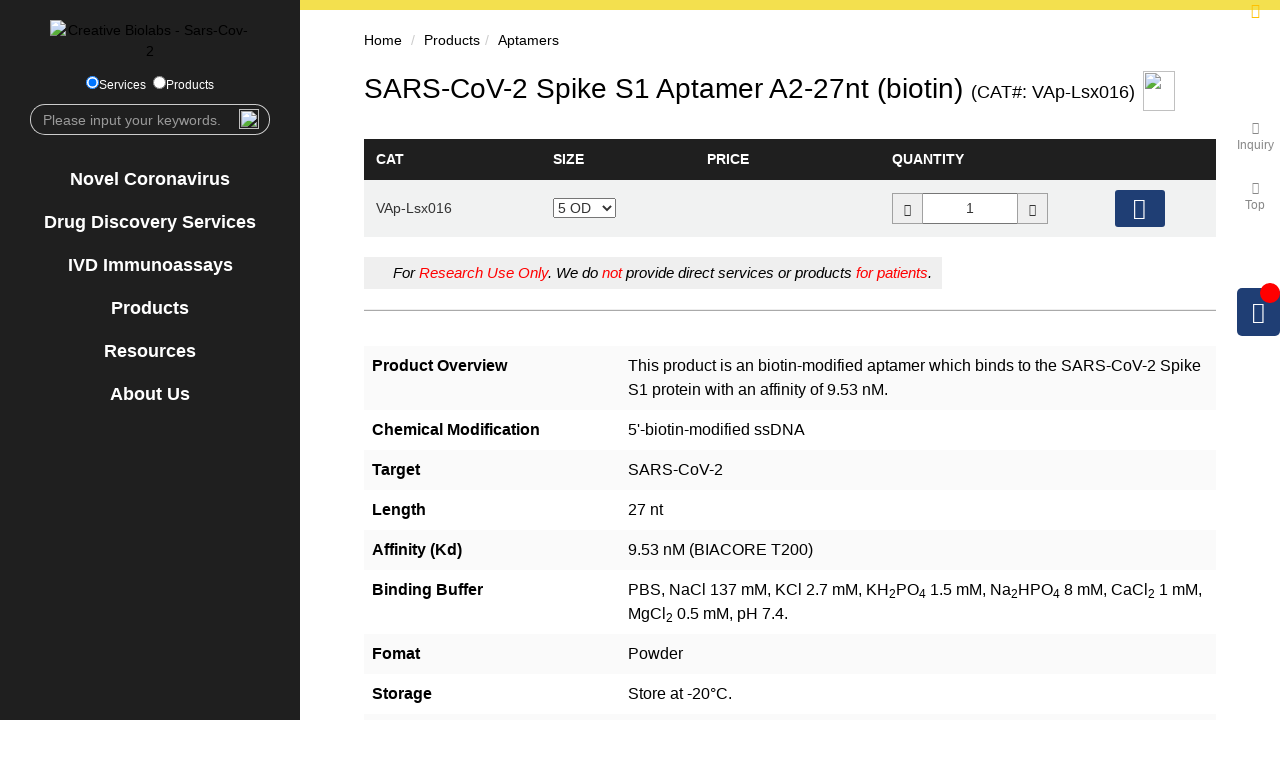

--- FILE ---
content_type: text/html; charset=utf-8
request_url: https://sars-cov-2.creative-biolabs.com/sars-cov-2-spike-s1-aptamer-a2-27nt-biotin-594.htm
body_size: 9225
content:

<!DOCTYPE html>
<html>
<head>
    <meta charset="utf-8" />
    <meta name="viewport" content="width=device-width, initial-scale=1.0" />
    <meta http-equiv="Content-Type" content="text/html; charset=utf-8" />
    <meta http-equiv="X-UA-Compatible" content="IE=edge,chrome=1" />
    
    <link rel="shortcut icon" type="image/png" href="/favicon.png" />
    <title>SARS-CoV-2 Spike S1 Aptamer A2-27nt (biotin) - Creative Biolabs</title>
    
    <meta name="description" content="This product is an biotin-modified aptamer which binds to the SARS-CoV-2 Spike S1 protein with an affinity of 9.53 nM." />
    
    
    <link rel="canonical" href="https://sars-cov-2.creative-biolabs.com/sars-cov-2-spike-s1-aptamer-a2-27nt-biotin-594.htm" />
    <base href="/" />
    <!-- <link rel="stylesheet" type="text/css" href="https://static.creative-biolabs.com/css/bootstrap.css">-->
    <link rel="stylesheet" type="text/css" href="/static/css/bootstrap.min.css">
    <link rel="stylesheet" href="/static/css/globle.min.css?v=TSMJGSDXhUb4ikfe0H8U-h4DH5SrCOmRP-A46K1jyTg">
    <link rel="stylesheet" href="/static/css/style.css?v=5KKc_6f2Fcx1ZM5oQ7HeKu3HVEzE5EellClmFWsIWNw">
    <link rel="stylesheet" href="/static/css/fontawesome-all.min.css?v=hNwjn6PkTYg7pYK9TFn6bf_YW7T-sKVSBpRWTMeKwi8">
    <!--    <link rel="stylesheet" href="https://static.creative-biolabs.com/css/font-awesome.min.css" asp-append-version="true">-->
    <script type="text/javascript">var baseHref = "";</script>
    <script src="https://static.creative-biolabs.com/lib/jquery-3.1.1.min.js" type="text/javascript"></script>
    <script src="https://www.cblcdn.com/_noindex/jquery.base64.js" type="text/javascript"></script>
    <script src="https://www.cblcdn.com/_noindex/jquery.xload.js" type="text/javascript"></script>
    <script src="https://static.creative-biolabs.com/js/ahref.js" type="text/javascript"></script>
    <!--    <script src="/static/js/jquery.cookie.js" type="text/javascript"></script>-->

        <script>dataLayer = [] ;</script>
        <!-- Google Tag Manager -->
        <script>
            (function (w, d, s, l, i) {
                w[l] = w[l] || []; w[l].push({
                    'gtm.start':
                        new Date().getTime(), event: 'gtm.js'
                }); var f = d.getElementsByTagName(s)[0],
                    j = d.createElement(s), dl = l != 'dataLayer' ? '&l=' + l : ''; j.async = true; j.src =
                        'https://www.googletagmanager.com/gtm.js?id=' + i + dl; f.parentNode.insertBefore(j, f);
            })(window, document, 'script', 'dataLayer', 'GTM-TKX73GC');</script>
        <!-- End Google Tag Manager -->
    
</head>
<body style="overflow-x: hidden;">
        <noscript><iframe src="https://www.googletagmanager.com/ns.html?id=GTM-TKX73GC&" height="0" width="0" style="display:none;visibility:hidden"></iframe></noscript>

    <a id="top"></a>
    <div class="container-fluid">
        <div class="row">
            <div class="leftbcontarea left-bar marginindex">
                <div class="menu ">
                    <div class="menu-stl">
                        <p><a href="/"><img class=" img-responsive" src="static/images/logo.png" srcset="static/images/logo.webp 1x" width="200" height="100" style="margin:auto auto 0px auto;"  alt="Creative Biolabs - Sars-Cov-2" /></a></p>
                        <div class="text-center">
                            <label><input type="radio" name="type" class="rdo_servicesearch" value="service" checked="checked" />Services</label>
                            <label><input type="radio" name="type" class="rdo_productsearch" value="product" />Products</label>
                        </div>
                        <div class="input-group mag-top mag-bot">
                            <input type="text" id="keys" class="form-control input-ms sreach-input-text" placeholder="Please input your keywords." />
                            <span class="input-group-addon no-padding no-back search_btn" id="search_button">
                                <img class="sreach" src="static/images/sreach.png" />
                            </span>
                        </div>
                        <div id='cssmenu'>
                            <ul>
                                
          
                <li>
                    <a  href="novel-coronavirus-sars-cov2.htm">Novel Coronavirus</a>     
                    
                </li>
        
        
                                
          
                <li>
                    <a  href="drug-discovery-services-for-sars-cov2.htm">Drug Discovery Services</a>     
                    
      <ul>
                    <li><a href="antiviral-drug-discovery-for-sars-cov2.htm">Antiviral Drug Discovery</a>
					 
            <ul>
                      
                            <li><a href="complement-therapy-for-covid19.htm">Complement Therapy</a></li>
        
                            <li><a href="aptamers-to-sars-cov-2-spike-and-n-protein.htm">SARS-CoV-2 Aptamers</a></li>
        
                            <li><a href="antisense-oligonucleotides-as-a-candidate-for-sars-cov-2-antiviral-drug.htm">Antisense Oligonucleotides</a></li>
        
                            <li><a href="protease-inhibitors-for-the-treatment-of-sars-cov2.htm">Protease Inhibitors</a></li>
        
                            <li><a href="inhibitor-of-host-cell-protease-for-the-treatment-of-sars-cov2.htm">Inhibitor of Host Cell Protease</a></li>
        
                            <li><a href="abelson-kinase-inhibitors-for-the-treatment-of-sars-cov2.htm">Abelson Kinase Inhibitors</a></li>
        
                            <li><a href="rna-synthesis-inhibitors-for-the-treatment-of-sars-cov2.htm">RNA Synthesis Inhibitors</a></li>
        
                            <li><a href="nucleoside-analogue-for-the-treatment-of-sars-cov2.htm">Nucleoside Analogue</a></li>
        
                            <li><a href="neuraminidase-inhibitors-nais-for-the-treatment-of-sars-cov2.htm">Neuraminidase Inhibitors</a></li>
        
                            <li><a href="neutralizing-antibody-development-for-sars-cov2.htm">Neutralizing Antibody</a></li>
        
                            <li><a href="sars-cov-2-antiviral-peptide-discovery.htm">Antiviral Peptide</a></li>
        
                            <li><a href="broad-spectrum-sars-cov-2-antiviral-drug-discovery-service.htm">Broad-spectrum Antiviral Drug</a></li>
        
                            <li><a href="anti-inflammatory-drugs-for-the-treatment-of-sars-cov2.htm">Anti-Inflammatory Drugs</a></li>
        
                            <li><a href="high-throughput-screening-hts-services-of-sars-cov-2-drug-candidates.htm">High-Throughput Screening</a></li>
        
           </ul>
        
					</li>
        
                    <li><a href="vaccine-discovery-services-for-sars-cov2.htm">Vaccine Discovery</a>
					 
            <ul>
                      
                            <li><a href="in-silico-vaccine-design-for-sars-cov2.htm"><em>In Silico</em> Vaccine Design</a></li>
        
                            <li><a href="live-attenuated-and-killed-vaccine-development-services-for-sars-cov2.htm">Live Attenuated and Killed Vaccine</a></li>
        
                            <li><a href="recombinant-subunit-vaccine-development-services-for-sars-cov2.htm">Recombinant Subunit Vaccine</a></li>
        
                            <li><a href="mrna-vaccine-development-services-for-sars-cov2.htm">mRNA Vaccine</a></li>
        
                            <li><a href="modified-vaccinia-virus-vectored-vaccine-development-services-for-sars-cov2.htm">Modified Vaccinia Virus Vectored Vaccine</a></li>
        
                            <li><a href="virus-like-particles-based-vaccine-development-services-for-sars-cov2.htm">Virus-like Particles Based Vaccine</a></li>
        
                            <li><a href="formulation-optimization-platform-for-sars-cov-2-vaccine.htm">Formulation Optimization</a></li>
        
                            <li><a href="analysis-qualification-service-for-sars-cov-2-vaccine.htm">Analysis & Qualification</a></li>
        
                            <li><a href="sars-cov-2-dna-vaccine.htm">DNA Vaccine</a></li>
        
           </ul>
        
					</li>
        
                    <li><a href="evaluation-platforms-for-sars-cov-2-drugs.htm">Evaluation Platforms for SARS-CoV-2 Drugs</a>
					 
            <ul>
                      
                            <li><a href="reverse-genetics-systems-targeting-sars-cov2.htm">Reverse Genetics Systems</a></li>
        
                            <li><a href="animal-model-development-for-coronavirus-infection.htm">Animal Models</a></li>
        
                            <li><a href="sars-cov-2-spike-pseudovirus-based-neutralization-assay.htm">Neutralization Assay</a></li>
        
                            <li><a href="sars-cov-2-cpe-assay-service.htm">CPE Assay</a></li>
        
                            <li><a href="fluorescence-based-high-throughput-assay-for-identifying-sars-cov-2-3clpro-inhibitors.htm">Fluorescence-Based High-Throughput Assay</a></li>
        
                            <li><a href="immunofluorescence-based-antiviral-assay-for-sars-cov2.htm">Immunofluorescence-Based Antiviral Assay</a></li>
        
                            <li><a href="protease-inhibitor-assay-of-sars-cov2.htm">Protease Inhibitor Assay</a></li>
        
                            <li><a href="cytokine-and-chemokine-responses-study-in-animal-models-of-sars-cov-2-infection.htm">Cytokine and Chemokine Responses Study in Animal Models</a></li>
        
           </ul>
        
					</li>
        </ul>
        
                </li>
        
        
                                
          
                <li>
                    <a  href="sars-cov-2-in-vitro-diagnostic-ivd-reagent-development-platform.htm">IVD Immunoassays</a>     
                    
      <ul>
                    <li><a href="sars-cov-2-detection-for-veterinary-use.htm">SARS-CoV-2 Detection for Veterinary Use</a>
					 
					</li>
        
                    <li><a href="sars-cov-2-covid-19-related-detection-kits.htm">SARS-CoV-2 (COVID-19) Related Detection Kits</a>
					 
					</li>
        
                    <li><a href="sars-cov-2-ivd-antibody-immunoassay-development-services.htm">Antibody & Immunoassay Development</a>
					 
					</li>
        
                    <li><a href="molecular-diagnostic-assay-development-services-for-detection-of-sars-cov2.htm">SARS-CoV-2 Molecular Diagnostic Assay</a>
					 
            <ul>
                      
                            <li><a href="rt-pcr-for-the-detection-of-sars-cov2.htm">RT-PCR</a></li>
        
                            <li><a href="rrt-pcr-for-the-detection-of-sars-cov2.htm">rRT-PCR</a></li>
        
                            <li><a href="rt-lamp-for-the-detection-of-sars-cov2.htm">RT-LAMP</a></li>
        
                            <li><a href="real-time-rt-lamp-for-the-detection-of-sars-cov2.htm">Real-time RT-LAMP</a></li>
        
                            <li><a href="rna-imaging-for-development-of-covid-19-test-kits.htm">RNA Imaging</a></li>
        
           </ul>
        
					</li>
        </ul>
        
                </li>
        
        
                                <li>
                                    <span class="submenu-button"></span><a href="category-products-350.htm">Products</a>
                                    <ul>
                                        <li><a href="new-products-for-sars-cov-2-omicron-variant.htm">Omicron <img src="static/img/hot.gif" width="30" height="13" alt=""></a></li>
                                        <li><a href="target-sars-cov-2-191.htm">SARS-CoV-2</a></li>
                                        <li><a href="target-ace2-192.htm">ACE2</a></li>
                                        <li><a href="target-tmprss2-1592.htm">TMPRSS2</a></li>
                                        <li><a href="target-mers-cov-194.htm">MERS-CoV</a></li>
                                        <li><a href="target-sars-cov-195.htm">SARS-CoV</a></li>
                                        <li><a href="target-coronavirus-193.htm">Other Coronavirus</a></li>
                                    </ul>
                                </li>
                                <li>
                                    <span class="submenu-button"></span><a href="javascript:void(0)">Resources</a>
                                    <ul>
                                        <li><a href="podcast.htm">Podcast <img src="static/img/new.gif" width="30" height="13" alt=""></a></li>

                                    </ul>
                                </li>
                                <!--  
          
                <li>
                    <a  href="javascript:void(0)">Resources</a>     
                    
      <ul>
                    <li><a href="podcast.htm">Podcast</a>
					 
					</li>
        </ul>
        
                </li>
        
        -->
                                <li>
                                    <a href="about-us.htm" class="menu-toggle" rel="nofollow">About Us</a>
                                    <ul>
                                        <li><a href="contact" class="menu-toggle" rel="nofollow">Contact Us</a></li>
                                        <li><a href="careers.htm">Careers</a></li>
                                        <li><a href="https://events.creative-biolabs.com" rel="nofollow">Events</a></li>

                                    </ul>
                                </li>

                            </ul>
                        </div>
                    </div>
                </div>
                <div class="shareicon"><!--
<a href="http://www.facebook.com/CreativeBiolabs" target="_blank"><i class="fa fa-facebook-f"></i></a>
<a href="https://twitter.com/CreativeBiolabs" target="_blank"><i class="fa fa-twitter"></i></a>
<a href="http://www.linkedin.com/company/creative-biolabs" target="_blank"><i class="fa fa-linkedin"></i></a>
<a href="https://www.youtube.com/@CreativeBiolabs" target="_blank"><i class="fa fa-youtube"></i></a>
<a href="/blog" target="_blank"><i class="fa fa-blogger-b"></i></a>
-->

   <link href="https://www.cblcdn.com/icon/style.css?v=1.0.202402" rel="stylesheet" type="text/css" />

 <a target="_blank" href="https://www.facebook.com/CreativeBiolabs" aria-label="Learn more from facebook"><span class="icon-facebook"></span></a>
           <a target="_blank" href="https://twitter.com/CreativeBiolabs" aria-label="twitter"><span class="icon-twitter-x"></span></a>
           <a target="_blank" href="http://www.linkedin.com/company/creative-biolabs/" aria-label="Learn more from linkedin"><span class="icon-linkedin"></span></a>
           <a target="_blank" href="https://www.youtube.com/@CreativeBiolabs" aria-label="Learn more from youtube"><span class="icon-youtube"></span></a>
           <a target="_blank" href="/blog" aria-label="Learn more from blog"><span class="icon-blogger"></span></a></div>
            </div>
            <div class="rightbcontarea marginindex">
                <div class="topad_pic">
                    <span class="ad_close"><i class="fa fa-times"></i></span>
                    <a href="https://events.creative-biolabs.com" rel="nofollow" id="ad_exhibition">
                    </a>
                </div>
                <script>
           $(function () {
               var htmlobj = $.ajax({
                        url:"https://static.creative-biolabs.com/_noindex/ad_exhibition/ad_exhibition_pic.txt",
                        async: false,
                        success: function (result) {
                            var _idmark = 'sars-cov-2';
                            var area_name = "https://"+ window.location.host.replace(_idmark+".",'static.');
                            $("#ad_exhibition").html(result.replace(/#area#/ig,  area_name));
                        }
               });

                if (sessionStorage.isClose != 'yes') { $(".ad_close").click(function () { $(".topad_pic").fadeOut(500); sessionStorage.isClose = 'yes'; }); } else { $(".topad_pic").hide(); }
            });
                </script>
                <div class="container secondcontent">
    <ol class="breadcrumb path">
        <li><a href="/">Home</a></li>
        <li><a href="category-products-350.htm">Products</a></li><li><a href="category-aptamers-402.htm">Aptamers</a></li>
    </ol>
    <h1 style="font-size:28px">
        SARS-CoV-2 Spike S1 Aptamer A2-27nt (biotin) <span style="font-size:18px">(CAT#: VAp-Lsx016)</span>
        <a href="pdf?cat=VAp-Lsx016" class="pdfdown" target="_blank" rel="nofollow"><img src="static/images/pdf.png" srcset="static/images/pdf.webp 1x" width="32" height="40" loading="lazy"></a>
    </h1>
        <div class="row mb-20">
            <div class="col-md-12 table-responsive" style=" border:0px !important;">
                <script>
                    var _specification = '';
                    $(function () {
                        var _sizeObj = $('.sl-product-size');
                        var _priceObj = $('#product_price');
                        _priceObj.val('$' + _sizeObj.val());
                        _priceObj.attr("data-price", _sizeObj.val());
                        _specification = _sizeObj.find("option:selected").attr('data-specification');
                        _sizeObj.change(function () {
                            _priceObj.val('$' + $(this).val());
                            _priceObj.attr("data-price", $(this).val());
                            _specification = $(this).find("option:selected").attr('data-specification');
                        });
                    });
                    console.log(_specification);
                </script>
                <table border="0" class="col-md-12 product-price">
                    <tr>
                        <th>CAT</th>
                        <th>Size</th>
                        <th>Price</th>
                        <th>Quantity</th>
                        <th>&nbsp;</th>
                    </tr>
                    <tr>
                        <td>VAp-Lsx016</td>
                        <td>
                            <select class="sl-product-size">
                                    <option value="1569.00" data-specification="889">5 OD</option>
                                    <option value="2484.00" data-specification="921">10 OD</option>
                            </select>
                        </td>
                        <td><input type="text" id="product_price" style="width: 80px;border: 0px;outline:none;cursor: pointer;background-color:#f1f2f2;" readonly data-price="" value="" /></td>
                        <td style="width:180px;">
                            <div class="input-group input-group-sm">
                                <span class="arrow sitebottom"><i class="fa fa-minus"></i></span>
                                <input type="text" id="order_quantity" value="1" maxlength="3" style="width:100%" oninput="if(this.value.length==1){this.value=this.value.replace(/[^1-9]/g,'')}else{this.value=this.value.replace(/\D/g,'')}" />
                                <span class="arrow sitetop"><i class="fa fa-plus"></i></span>
                            </div>
                        </td>
                        <td style=" text-align:center;padding-left:20px;">
                            <span onclick="basket.addToBasket('594','/sars-cov-2-spike-s1-aptamer-a2-27nt-biotin-594.htm','SARS-CoV-2%20Spike%20S1%20Aptamer%20A2-27nt%20%28biotin%29','VAp-Lsx016',_specification)" class="tdaddtobasket">
                                <span class="addtobasket" title="Add to basket"></span>
                            </span>
                        </td>
                    </tr>
                </table>
                <span class="pronote"><img src="static/images/notice.png" srcset="static/images/notice.webp 1x" width="15" height="13" loading="lazy"> For <span class="red">Research Use Only</span>. We do <span class="red">not</span> provide direct services or products <span class="red">for patients</span>.

            </div>
        </div>
    <hr style="border-bottom: 1px solid #aaaaaa; margin: 20px 0px 35px 0px; padding: 0px;">
    <div class="row row-65 relative mid-procontentlist">
        <b class="proshow-list-specifications-tit"></b>
<div class="proshow-list-specifications">
    
        <ul><li>Product Overview</li><li >This product is an biotin-modified aptamer which binds to the SARS-CoV-2 Spike S1 protein with an affinity of 9.53 nM.</li></ul>
    
        <ul><li>Chemical Modification</li><li >5'-biotin-modified ssDNA</li></ul>
    
        <ul><li>Target</li><li >SARS-CoV-2</li></ul>
    
        <ul><li>Length</li><li >27 nt</li></ul>
    
        <ul><li>Affinity (Kd)</li><li >9.53 nM (BIACORE T200)</li></ul>
    
        <ul><li>Binding Buffer</li><li >PBS, NaCl 137 mM, KCl 2.7 mM, KH<sub>2</sub>PO<sub>4</sub> 1.5 mM, Na<sub>2</sub>HPO<sub>4</sub> 8 mM, CaCl<sub>2</sub> 1 mM, MgCl<sub>2</sub> 0.5 mM, pH 7.4.</li></ul>
    
        <ul><li>Fomat</li><li >Powder</li></ul>
    
        <ul><li>Storage</li><li >Store at -20°C.</li></ul>
    
        <ul><li>Introduction</li><li >The 2019 novel coronavirus, or "SARS-CoV-2", was discovered because of Wuhan virus pneumonia cases in 2019, and was named by the World Health Organization on January 12, 2020. It belongs to the beta genera of the Coronaviridae family, together with SARS coronavirus in 2003 and MERS coronavirus in 2012. The alignment between SARS-CoV-2 and 2003 SARS CoV has about 70% sequence similarity and 40% sequence similarity with MERS CoV. The coronavirus genome encodes a spike protein, an envelope protein, a membrane protein, and a nucleoprotein. Among them, spike protein is the most important surface membrane protein of coronavirus.</li></ul>
    
</div>

            <b style="font-size: 20px; padding-bottom: 10px; display: block;margin-top:20px;margin-bottom:20px;">Related products</b>
            <div class="row proshow-related-list">
                    <div class="col-md-6">&#183;&nbsp;<a href="sars-cov-2-spike-s1-aptamer-a2-56nt-583.htm">SARS-CoV-2 Spike S1 Aptamer A2-56nt</a> (CAT#: VAp-Lsx005)</div>
                    <div class="col-md-6">&#183;&nbsp;<a href="sars-cov-2-spike-s1-aptamer-a1-24nt-thiol-588.htm">SARS-CoV-2 Spike S1 Aptamer A1-24nt (thiol)</a> (CAT#: VAp-Lsx010)</div>
                    <div class="col-md-6">&#183;&nbsp;<a href="sars-cov-2-n-aptamer-n3-58nt-amino-605.htm">SARS-CoV-2 N Aptamer N3-58nt (amino)</a> (CAT#: VAp-Lsx027)</div>
                    <div class="col-md-6">&#183;&nbsp;<a href="sars-cov-2-spike-s1-aptamer-a2-56nt-amino-585.htm">SARS-CoV-2 Spike S1 Aptamer A2-56nt (amino)</a> (CAT#: VAp-Lsx007)</div>
                    <div class="col-md-6">&#183;&nbsp;<a href="sars-cov-2-spike-s1-aptamer-a1-24nt-amino-589.htm">SARS-CoV-2 Spike S1 Aptamer A1-24nt (amino)</a> (CAT#: VAp-Lsx011)</div>
                    <div class="col-md-6">&#183;&nbsp;<a href="sars-cov-2-n-aptamer-n1-58nt-thiol-596.htm">SARS-CoV-2 N Aptamer N1-58nt (thiol)</a> (CAT#: VAp-Lsx018)</div>
                    <div class="col-md-6">&#183;&nbsp;<a href="sars-cov-2-n-aptamer-n1-58nt-biotin-598.htm">SARS-CoV-2 N Aptamer N1-58nt (biotin)</a> (CAT#: VAp-Lsx020)</div>
                    <div class="col-md-6">&#183;&nbsp;<a href="sars-cov-2-spike-s1-aptamer-a2-56nt-biotin-586.htm">SARS-CoV-2 Spike S1 Aptamer A2-56nt (biotin)</a> (CAT#: VAp-Lsx008)</div>
            </div>
    </div>
    <hr style="border-bottom: 1px solid #aaaaaa; margin: 20px 0px 35px 0px; padding: 0px;">
    <a id="inquiry"></a>
      <div class="Inquiry_container OnlineInqiry">
    <strong class="inquiryTit">Online Inquiry</strong>
    
    <span class="pronote">
        <img src="static/images/notice.png" srcset="static/images/notice.webp 1x" width="15" height="13" loading="lazy"> For <span class="red">Research Use Only</span>. We do <span class="red">not</span> provide direct services or products <span class="red">for patients</span>.
    </span>
    <div class="row">
        <div class="col-md-8">
  <link rel="preconnect" href="https://www.recaptcha.net" />
<style type="text/css">.grecaptcha-badge { opacity: 0; }</style>
<script src="https://www.recaptcha.net/recaptcha/enterprise.js?render=6LdtbowmAAAAABp2LeBkVvRNBQvLXkSG5aExNWHk"></script>
<script>
   function grecaptchaFormBinding(formName, callback, event, action='submit_form') {
      if (event != undefined) { event.preventDefault ? event.preventDefault() : (event.returnValue = false); }
      var _form = document.forms[formName];
      if (_form != undefined && grecaptcha) {
          grecaptcha.enterprise.ready(function () {
             grecaptcha.enterprise.execute('6LdtbowmAAAAABp2LeBkVvRNBQvLXkSG5aExNWHk', { action: action.length > 0 ? action : 'submit_form' }).then(function (token) {
                 if (_form['g-recaptcha-response'] === undefined) {
                      var _response_input = document.createElement('input');
                      _response_input.setAttribute('type', 'hidden');
                     _response_input.setAttribute('name', 'g-recaptcha-response');
                      _response_input.setAttribute('readonly', 'readonly');
                      _response_input.setAttribute('value', token);
                      _form.appendChild(_response_input);
                  }
                 else { _form['g-recaptcha-response'].value = token; }
                  if (callback != undefined) { callback(); }
              });
          });
      }
   }
</script>

<link href="https://static.creative-biolabs.com/css/validationEngine.jquery.css" rel="stylesheet">
<script src="https://static.creative-biolabs.com/lib/jquery.validationEngine-en.js"></script>
<script src="https://static.creative-biolabs.com/lib/jquery.validationEngine.js"></script>
<script type="text/javascript">
    jQuery(document).ready(function () {
        jQuery("#formID").validationEngine("attach", { promptPosition: "bottomLeft", scroll: false, autoHidePrompt: true, autoHideDelay: 3000 });
        // binds form submission and fields to the validation engine
        jQuery("#formID").validationEngine();
        $("#formID").bind("jqv.form.validating", function (event) { $("#hookError").html(""); });
        $("#formID").bind("jqv.form.result", function (event, errorFound) { if (errorFound) $("#hookError").append("There is some problems with your form"); });
        var submit = true;
        if (submit) {
            $("#formID").submit(function (e) {
                if ($('#formID').validationEngine('validate')) {
                    $(this).find(":submit").prop("disabled", true);
                    grecaptchaFormBinding('orderform', function () {
                        document.forms['orderform'].submit();
                    }, e);
                }
                //$(this).find(":submit").prop("disabled", false);
                e.preventDefault ? e.preventDefault() : (e.returnValue = false);
                return false;
            });
        }
    });

</script>
<!-- 
            <span class="pronote">
        <img src="static/images/notice.png" srcset="static/images/notice.webp 1x" width="15" height="13" loading="lazy"> For <span class="red">Research Use Only</span>. We do <span class="red">not</span> provide direct services or products <span class="red">for patients</span>.
    </span> -->
            <form role="form" id="formID" name="orderform" class="Inquiry_form Inquiry_form_color" method="post" action="/form/pub?vt=rc" autocomplete="off">
                <input type="hidden" id="inquirytype" name="inquirytype">
                <input type="hidden" id="goodsids" name="goodsids" value="" />
                <input type="hidden" name="I_-Product List" value="{ProductList}" />
                <ul>
                    <li><input type="text" placeholder="Name :" name="I_Name"></li>
                    <li><input type="text" name="I_Phone" placeholder="Phone :" class="input-md inputborderSecond text-input"></li>
                    <li><input type="text" placeholder="* Email :" name="email" class=" input-md inputborderSecond validate[required,custom[email]] text-input"></li>
                    <li><input type="text" name="Subject" placeholder="* Products or Services Interested" value="(VAp-Lsx016) SARS-CoV-2 Spike S1 Aptamer A2-27nt (biotin)" class=" input-md inputborderSecond  validate[required] text-input"></li>
                    <li style="width: 100%;"><textarea name="I_Message{EXT:[IEXT_Description]}" placeholder="Project Description :" cols="40" rows="4"></textarea></li>
                    <li style="width:100%;">
                        <input type="hidden" name="I_Codenumber" value="CO">
                        <button class="submit" type="submit">Send</button>
                    </li>
                </ul>
                <div style="clear: both;"></div>
            </form>
            <script src="https://static.creative-biolabs.com/_noindex/google-verification/verification.js" type="text/javascript"></script>
            <br>
            <br>
    
        </div>
        <div class="col-md-4">
            <img src="static/img/product-inquiry-pic.jpg" srcset="static/img/product-inquiry-pic.webp 1x" width="294" height="101" loading="lazy" class=" img-responsive">
            <p>
                Welcome! For price inquiries, please feel free to contact us through  the form on the left side. We will get back to you as soon as possible.
            </p>
        </div>
    </div>
</div>
<br />
<br />



                <footer>
                    <div class=" container">
                        <div class="row">
                            <div class="col-md-3">
                                <img src="static/images/right-pinzhi.png" srcset="static/images/right-pinzhi.webp 1x" width="160" height="152" class=" img-responsive bottomlogo" loading="lazy">
                                <span class="bottomtime"><strong>24x7</strong></span>
                                CUSTOMER SERVICE<br>
                                <!-- Easy access to products and services you need from
                                 <br>
                                 our library via powerful searching tools-->
                            </div>
                            <div class="col-md-3">
                                <strong><span cbl-country1></span></strong><br>
                                <span class="fa fa-map-marker-alt"></span>&nbsp;<span cbl-addr-usa></span>
                                <br>
                                <span class="fa fa-phone"></span>&nbsp;Tel: <span cbl-tel-usa2254></span>
                                <br>

                                <span class="fa fa-fax"></span>&nbsp;Fax: <span cbl-fax></span>
                                <br>
                                <span class="fa fa-envelope"></span>&nbsp;Email: <a cbl-email class="a_link"></a><br>


                            </div>
                            <div class="col-md-3">
                                <strong><span cbl-country2></span></strong><br>
                                <span class="fa fa-map-marker-alt"></span>&nbsp; span cbl-addr-uk></span>
                                <br>
                                <span class="fa fa-phone"></span>&nbsp;Tel:<span cbl-tel-uk></span>
                                <br>
                                <span class="fa fa-envelope"></span>&nbsp;Email: <a cbl-email class="a_link"></a>


                            </div>
                            <div class="col-md-3">
                                <strong><span cbl-country3></span></strong><br>
                                <span class="fa fa-map-marker-alt"></span>&nbsp;  <span cbl-addr-germany></span>
                                <br>
                                <span class="fa fa-phone"></span>&nbsp;Tel: <span cbl-tel-germany></span>
                                <br>
                                <span class="fa fa-envelope"></span>&nbsp;Email: <a cbl-email class="a_link"></a>


                                <div class="newsletter">
                                    <strong><span class="fa fa-envelope"></span>&nbsp;Subscribe to Our Newsletter for Updates:</strong>
                                    <div style="display: block; position: relative;">
                                        <input type="text" name="email" id="subscribeemail" class="letterinput" placeholder="email@example.com">
                                        <button class="newsletterbutton" onclick="javacript:subscribe('subscribeemail','Creative Biolabs SARS-CoV-2','sars-cov-2.creative-biolabs.com')">Subscribe</button>
                                    </div>
                                </div>
                            </div>
                        </div>
                        
                        <p class="footer-p">© 2026 Creative Biolabs. All Rights Reserved.</p>
                        <style>
                            .iso {
                                padding-top: 0px;
                                padding-bottom: 55px;
                                text-align: center;
                            }

                                .iso img {
                                    max-width: 100%;
                                }
                        </style>
                        <div class="iso">
                            <img src="https://www.cblcdn.com/images/ISO90012015.png" srcset="https://www.cblcdn.com/images/ISO90012015.webp 1x, https://www.cblcdn.com/images/ISO90012015.webp 2x, https://www.cblcdn.com/images/ISO90012015.webp 3x" width="200" alt="ISO 9001 Certified - Creative Biolabs Quality Management System" loading="lazy">
                        </div>
                    </div>
                </footer>
            </div>
        </div>
    </div>
    <!--<div class="webmenuClick"><span class="glyphicon glyphicon-list"></span></div>-->
    <div class="ClickButton">
        <div class="buttonunit to-inquiry" id="btninquiry">
            <a href="javascript:void(0)">
                <span class="fa fa-envelope"></span>
                <br>
                Inquiry
            </a>
        </div>

        <div class="buttonunit go-to-top">
            <a href="javascript:void(0)">
                <span class="fa fa-chevron-up"></span>
                <br>
                Top
            </a>
        </div>

    </div>
    <div class="side-mini-basket">
        <div class="basket-sidecontainer">
            <span class="icon-basket"></span>
            <span class="basket-count shoppingbasket-count"></span>
            <div class="side-content">
                <div class="h">Inquiry Basket</div>
                <div id="shoppingbasket-sideitem"></div>
            </div>
        </div>
    </div>
    <script src="/static/js/base.js?v=Oc4RkXjgHU-lEQuYn0AD671ltKJyf6YvgVrvk65_nUs"></script>
    <script src="/static/js/basket.js?v=A__IFspspJQmEI8PyeVESONhp_qzDfkasqcryLYFY90" type="text/javascript"></script>
    <script src="/static/js/main.js?v=V-DftrENnMqVvs5z787LvYTAZrQs5ZYmAgRePiVq1Zs" type="text/javascript"></script>
    <script src="/static/js/menu.min.js?v=s2x8NrpLv2SFHY6TpQU2RQ0IN4os_btcYBQIQxIGAQg" type="text/javascript"></script>
    <script src="/static/js/search.js?v=vjcr-FXr4vFiIDIQE3onse4eXHfeI9yRS64O0tKXxR0" type="text/javascript"></script>
    <script src="/static/lib/bootstrap.min.js"></script>
    <script src="/static/js/unslider.min.js"></script>
    <script type="text/javascript">
        $(document).ready(function () {
            $(".webmenuClick").click(function () { $(".bigwebmenu").slideToggle(1000); });
            $(".newsletterclick").click(function () { $(".newsletter").show(100); });
            $(".newslettercloseed").click(function () { $(".newsletter").hide(); });
            if ($(".secondbigTit").html().indexOf("Careers") > -1) { $(".pronote").hide(); }
        });
        $(window).resize(function () {
            if ($(window).width() > 768) {
                $(".left-bar .menu").width($(".left-bar").width()).height($(window).height() + 500);
            }
            if ($(window).width() < 769) {
                $(".left-bar .menu").width($(".left-bar").width());
            }
        });
    </script>
     <script src="https://www.cblcdn.com/_noindex/contact/base64Decryption.js" onload="loadContact();" async></script>
    <script>


        const loadContact = () => {
            if (typeof contactInformation !== 'undefined') new contactInformation({
                opts: {
                    messTags: ['cbl-country1','cbl-country2','cbl-country3','cbl-addr-usa', 'cbl-tel-usa1478', 'cbl-tel-usa2254', 'cbl-tel-usa5530', 'cbl-tel-usa9819',
                        'cbl-fax', 'cbl-email',
                        'cbl-addr-uk', 'cbl-tel-uk',
                        'cbl-addr-germany', 'cbl-tel-germany', 'cbl-map-usa', 'cbl-map-germany', 'cbl-map-uk'
                    ],
                    mainFix: "www.creative-biolabs.com"
                }
            });
        }

    </script>
    
    
  <script>
		privacy_policy_config = {name: "3g7R9s", debug: true, url: "https://go.creative-biolabs.com/privacy-policy?website=sars-cov-2&amp;domain=sars-cov-2.creative-biolabs.com&amp;contact=marketemail_7b95a2ac8713cd7a3fdc04ba95ccdf9d"};
    </script>
    <script src="https://www.cblcdn.com/_noindex/jquery.privacy.policy-v.js?v=1.0.202402" async></script>
    
    
    <script type="application/ld+json">{"@context":"https://schema.org","@type":"BreadcrumbList","itemListElement":[{"@type":"ListItem","name":"Products","item":"https://sars-cov-2.creative-biolabs.com/category-products-350.htm","position":1},{"@type":"ListItem","name":"Aptamers","item":"https://sars-cov-2.creative-biolabs.com/category-aptamers-402.htm","position":2}]}</script>
    
    <script type="application/ld+json">{"@context":"https://schema.org","@type":"Product","name":"SARS-CoV-2 Spike S1 Aptamer A2-27nt (biotin)","mainEntityOfPage":"https://sars-cov-2.creative-biolabs.com/sars-cov-2-spike-s1-aptamer-a2-27nt-biotin-594.htm","sku":"VAp-Lsx016","description":"This product is an biotin-modified aptamer which binds to the SARS-CoV-2 Spike S1 protein with an affinity of 9.53 nM.","offers":{"@type":"Offer","price":1569,"priceCurrency":"USD"}}</script>

</body>
</html>


--- FILE ---
content_type: text/css
request_url: https://sars-cov-2.creative-biolabs.com/static/css/globle.min.css?v=TSMJGSDXhUb4ikfe0H8U-h4DH5SrCOmRP-A46K1jyTg
body_size: 80024
content:
@keyframes myfirst
{
from {	  
transform:scale(1);    
	  -webkit-transform:scale(1);    
	  -moz-transform:scale(1);    
	  -o-transform:scale(1);    
	  -ms-transform:scale(1);
	  }
to {   
transform:scale(1.2);    
	  -webkit-transform:scale(1.2);    
	  -moz-transform:scale(1.2);    
	  -o-transform:scale(1.2);    
	  -ms-transform:scale(1.2);
	  }
}

@-moz-keyframes myfirst /* Firefox */
{
from {	  
transform:scale(1);    
	  -webkit-transform:scale(1);    
	  -moz-transform:scale(1);    
	  -o-transform:scale(1);    
	  -ms-transform:scale(1);
	  }
to {   
transform:scale(1.2);    
	  -webkit-transform:scale(1.2);    
	  -moz-transform:scale(1.2);    
	  -o-transform:scale(1.2);    
	  -ms-transform:scale(1.2);
	  }
}

@-webkit-keyframes myfirst /* Safari and Chrome */
{
from {	  
transform:scale(1);    
	  -webkit-transform:scale(1);    
	  -moz-transform:scale(1);    
	  -o-transform:scale(1);    
	  -ms-transform:scale(1);
	  }
to {   
transform:scale(1);    
	  -webkit-transform:scale(1);    
	  -moz-transform:scale(1);    
	  -o-transform:scale(1);    
	  -ms-transform:scale(1);
	  }
}

@-o-keyframes myfirst /* Opera */
{
from {	  
transform:scale(1);    
	  -webkit-transform:scale(1);    
	  -moz-transform:scale(1);    
	  -o-transform:scale(1);    
	  -ms-transform:scale(1);
	  }
to {   
transform:scale(1);    
	  -webkit-transform:scale(1);    
	  -moz-transform:scale(1);    
	  -o-transform:scale(1);    
	  -ms-transform:scale(1);
	  }
}

@keyframes bgolorchange
{
from {	  
opacity:0.5;

	  }
to {   
opacity:1;
	  }
}

@-moz-keyframes bgolorchange /* Firefox */
{
from {	  
opacity:0.5;
	  }
to {   
opacity:1;
	  }
}

@-webkit-keyframes bgolorchange /* Safari and Chrome */
{
from {	  
opacity:0.5;
	  }
to {   
opacity:1;
	  }
}

@-o-keyframes bgolorchange /* Opera */
{
from {	  
opacity:0.5;   
	  }
to {   
opacity:1;
	  }
}

@font-face {
	font-family:'Segoe WP';
	src:url('fonts/segoe-wp.eot?iefix') format('eot'),url('fonts/segoe-wp.woff') format('woff'),url('fonts/segoe-wp.ttf') format('truetype'),url('fonts/segoe-wp.svg#webfontwxI6BmFw') format('svg');
	font-weight:normal;
	font-style:normal;
	font-display: swap;
}

@font-face {
  font-family: 'FontAwesome';
  src: url('fonts/fontawesome-webfont.eot?v=4.7.0');
  src: url('fonts/fontawesome-webfont.eot?#iefix&v=4.7.0') format('embedded-opentype'), url('fonts/fontawesome-webfont.woff2?v=4.7.0') format('woff2'), url('fonts/fontawesome-webfont.woff?v=4.7.0') format('woff'), url('fonts/fontawesome-webfont.ttf?v=4.7.0') format('truetype'), url('fonts/fontawesome-webfont.svg?v=4.7.0#fontawesomeregular') format('svg');
  font-weight: normal;
  font-style: normal;
	font-display: swap;
}

.icon_listsindex{position: absolute;left:15%;padding-left:15%;bottom:20px;width:100%;}
.icon_lists a{color:#e7e6e6;margin-left:2px;margin-right:2px;}
.icon_lists a:hover{color:#ffffff; text-decoration:none;}



.newsletter{position:relative;line-height:34px;color:#a7753c; display: block;width:100%;}
.newsletter .letterinput{height:40px;line-height:36px;width:100%;color:#000000; background-color:#CCC;border:0;padding-left:10px;padding-right:10px;}
.newsletter .newsletterbutton{position: absolute;z-index: 100;
   right: 0;
    border-left: 1px solid #a7753c;
    height: 40px;
    line-height: 40px;
    background-color: #a7753c;
    border-right: 0;
    border-top: 0;
    border-bottom: 0;
    color: #ffffff;
    padding-left: 20px;
    padding-right: 20px;
    color: #ffffff;
    /*top:34px;*/
	z-index:100;
	}


html,body{
	
	font-family: 'Segoe WP',Arial, Helvetica, sans-serif !important;
	/*font-family: Arial, Helvetica, sans-serif;*/
	font-smoothing:  antialiased;
	-webkit-font-smoothing:  antialiased;
	-moz-font-smoothing:  antialiased;
	-o-font-smoothing:  antialiased;
	-ms-font-smoothing:  antialiased;
	
	color:#000000;

}
/*.contactfontfamily{font-family: Arial, Helvetica, sans-serif !important;line-height:23px;font-size:14px;}*/
.dis-table{
	display: table !important;
}
.no-padding {
    padding: 0 !important;
}
.no-margin {
	margin: 0 !important;
}
.no-back{
	background: none !important;
}
.mag-top{
	margin-top: 10px !important;
}
.mag-bot{
	margin-bottom: 20px !important;
}
.mag-7{
	margin: 0px 7px;
}
.absolute{
	position: absolute;
}
.relative{
	position: relative;
}
.indexpostion{margin-bottom:30px;padding-bottom:30px;border:1px solid #cccccc;}
/*left menu*/
.marginindex{padding:0;margin:0;}
.left-bar{
	height: 100%;
	position:relative;
	z-index:1000000;
	background: #1f1f1f;
}
.leftbcontarea{

	z-index:100000;left: 0;
	top: 0;
	background: #1f1f1f;
	}
	
/*
menu css begin
*/
.social-icon-two{padding-top:0;list-style-type:none; margin:0; padding:0; height:auto; overflow:hidden;}
.social-icon-two li{margin-right:15px;margin-left:0; float:left;}
.social-icon-two li a{color:#dddddd;font-size:24px;}
.social-icon-two li a:hover{color:#ffffff; transition:0.3s;}

#cssmenu{ margin-top:23px; /*float:right;*/ font-size:18px; font-weight:700;}
#cssmenu ul li{width:100%;}
#cssmenu ul,
#cssmenu ul li,
#cssmenu ul li a,
#cssmenu #menu-button {
  margin: 0;
  padding: 0;
  border: 0;
  list-style: none;
  display: block;
  position: relative;
  -webkit-box-sizing: border-box;
  -moz-box-sizing: border-box;
  box-sizing: border-box;
  z-index:199;
}

#cssmenu:after,#cssmenu > ul:after{content:".";display:block;clear:both;visibility:hidden;line-height:0;height:0;}
#cssmenu #menu-button{display:none;}
#cssmenu{width:auto;}
#menu-line{position:absolute;top:0;left:0;}
#cssmenu > ul > li{float:left;}
#cssmenu > ul > li:hover{ background-color: rgba(0,0,0,0.8);}
#cssmenu.align-center > ul{font-size:0;}
#cssmenu.align-center > ul > li{display:inline-block;float:none;}
#cssmenu.align-center ul ul{text-align:left;}
#cssmenu.align-right > ul > li{float:right;}
#cssmenu.align-right ul ul{text-align:right;}

#cssmenu > ul > li > a { 
  padding: 8px 10px;
  text-decoration: none;
  color: #ffffff;
  -webkit-transition: color .2s ease;
  -moz-transition: color .2s ease;
  -ms-transition: color .2s ease;
  -o-transition: color .2s ease;
  transition: color .2s ease;

}

#cssmenu > ul > li.active > a {
  color: #ffffff; 
}
#cssmenu > ul > li:hover > a{
  color:#ffffff;}
#cssmenu > ul > li.has-sub > a {
  padding-right: 25px; 
}
#cssmenu > ul > li.has-sub > a::after {
  position: absolute;
  top: 24px;
  right: 12px;
  width: 8px;
  height: 8px;
  border-bottom: 2px solid #000000;
  border-right: 2px solid #000000;
  content: "";
  -webkit-transform: rotate(-45deg);
  -moz-transform: rotate(-45deg);
  -ms-transform: rotate(-45deg);
  -o-transform: rotate(-45deg);
  transform: rotate(-45deg);
  -webkit-transition: border-color 0.2s ease;
  -moz-transition: border-color 0.2s ease;
  -ms-transition: border-color 0.2s ease;
  -o-transition: border-color 0.2s ease;
  transition: border-color 0.2s ease;
  border-color: #ffffff;
}
#cssmenu > ul > li.has-sub:hover > a::after{border-color:#ffffff;}
#cssmenu > ul > li.has-sub.active > a::after{border-color:#000000;}
#cssmenu ul ul{position:absolute;left:-9999px;}
#cssmenu li:hover > ul{left:auto;/*top:0;*/}
#cssmenu.align-right li:hover > ul{right:0;}
#cssmenu ul ul ul{margin-left:100%;top:0;}
#cssmenu.align-right ul ul ul{margin-left:0;margin-right:100%;}

.img-icon{margin-right:8px;}

#cssmenu ul ul li {
  height: 0;
  -webkit-transition: height .2s ease;
  -moz-transition: height .2s ease;
  -ms-transition: height .2s ease;
  -o-transition: height .2s ease;
  transition: height .2s ease;
  text-align:left;
	
}

#cssmenu ul li:hover > ul > li {
  height:auto;
  background:rgba(0,0,0,0.8);
    -webkit-transition: color .2s ease;
  -moz-transition: color .2s ease;
  -ms-transition: color .2s ease;
  -o-transition: color .2s ease;
  transition: color .2s ease;
  
}
#cssmenu ul ul li a {
  padding:10px 20px 10px 20px;
  width:350px;
  line-height:22px;
  text-decoration: none;
  color: #cccccc;
  font-size:16px;
  -webkit-transition: color .2s ease;
  -moz-transition: color .2s ease;
  -ms-transition: color .2s ease;
  -o-transition: color .2s ease;
  transition: color .2s ease;
}
#cssmenu ul ul li>ul>li a{font-size:14px !important;}
#cssmenu ul ul li:hover > a,
#cssmenu ul ul li a:hover {
  color: #FFF;
  background:#000000;
}
#cssmenu ul ul li.has-sub > a::after {
  position: absolute;
  top: 20px;
  right: 10px;
  width: 8px;
  height: 8px;
  border-bottom: 2px solid #000;
  border-right: 2px solid #000;
  content: "";
  -webkit-transform: rotate(-45deg);
  -moz-transform: rotate(-45deg);
  -ms-transform: rotate(-45deg);
  -o-transform: rotate(-45deg);
  transform: rotate(-45deg);
  -webkit-transition: border-color 0.2s ease;
  -moz-transition: border-color 0.2s ease;
  -ms-transition: border-color 0.2s ease;
  -o-transition: border-color 0.2s ease;
  transition: border-color 0.2s ease;
  border-color: #ffffff;
}

#cssmenu.align-right ul ul li.has-sub > a::after {
  right: auto;
  left: 10px;
  border-bottom: 0;
  border-right: 0;
  border-top: 1px solid #dddddd;
  border-left: 1px solid #dddddd;
}
#cssmenu ul ul li.has-sub:hover > a::after {
  border-color: #fff;
}
@media all and (max-width: 768px)/*, 
only screen and (-webkit-min-device-pixel-ratio: 2) and (max-width: 1024px), 
only screen and (min--moz-device-pixel-ratio: 2) and (max-width: 1024px), 
only screen and (-o-min-device-pixel-ratio: 2/1) and (max-width: 1024px), 
only screen and (min-device-pixel-ratio: 2) and (max-width: 1024px), 
only screen and (min-resolution: 192dpi) and (max-width: 1024px), only screen and (min-resolution: 2dppx) and (max-width: 1024px)*/ {
 #cssmenu{width:100%;background:#444;margin:0; }
#cssmenu ul{width:100%;display:none;}
#cssmenu.align-center > ul,#cssmenu.align-right ul ul{text-align:left;}
#cssmenu ul li,#cssmenu ul ul li,#cssmenu ul li:hover > ul > li{width:100%;height:auto;border-top:1px solid rgba(120,120,120,0.15);}
#cssmenu ul li a,#cssmenu ul ul li a{width:100%;color:#FFF;}
#cssmenu > ul > li,#cssmenu.align-center > ul > li,#cssmenu.align-right > ul > li{float:none;display:block;}
#cssmenu ul ul li a{padding:16px 20px 16px 30px;font-size:16px;color:#fff; background:#666;}
#cssmenu ul ul li:hover > a,#cssmenu ul ul li a:hover{color:#f97425; border:0;}
#cssmenu ul ul ul li a{padding-left:40px;}
#cssmenu ul ul,#cssmenu ul ul ul{position:relative;left:0;right:auto;width:100%;margin:0;}
#cssmenu > ul > li.has-sub > a::after,#cssmenu ul ul li.has-sub > a::after{display:none;}
#menu-line{display:none;}
#cssmenu > ul > li > a {  text-align:left;}
  #cssmenu #menu-button {
    display: block;
    padding: 20px;
    color: #fff;
    cursor: pointer;
    font-size: 20px;
    /*text-transform: uppercase;*/
	text-align:left;
  }
  #cssmenu #menu-button::after {
    content: '';
    position: absolute;
    top: 26px;
    right: 20px;
    display: block;
    width: 18px;
    height: 2px;
    background: #fff;
  }
  #cssmenu #menu-button::before {
    content: '';
    position: absolute;
    top: 32px;
    right: 20px;
    display: block;
    width: 18px;
    height: 8px;
    border-top: 2px solid #fff;
    border-bottom: 2px solid #fff;
  }
  #cssmenu .submenu-button {
    position: absolute;
    z-index:299;
    right: 0;
    top: 0;
    display: block;
    border-left: 1px solid rgba(120, 120, 120, 0.15);
    height: 52px;
    width: 52px;
    cursor: pointer;
  }
  #cssmenu .submenu-button::after {
    content: '';
    position: absolute;
    top: 21px;
    left: 26px;
    display: block;
    width: 1px;
    height: 11px;
    background: #fff;
    z-index: 99;
  }
  #cssmenu .submenu-button::before {
    content: '';
    position: absolute;
    left: 21px;
    top: 26px;
    display: block;
    width: 11px;
    height: 1px;
    background: #fff;
    z-index: 99;
  }
  #cssmenu .submenu-button.submenu-opened:after {
    display: none;
  }
  #cssmenu ul .serviceMenu > ul > li > ul {}
#cssmenu ul .serviceMenu > ul > li{}

}
@media (min-width: 1280px){	
#cssmenu > ul > li > ul{float:left;margin-left:100%;top:0;}
#cssmenu ul .serviceMenu > ul > li > ul {margin-left:93%;top:0;}
#cssmenu ul .serviceMenu > ul > li{padding-right:18px;}
#cssmenu ul li:hover > ul > li:first-child,#cssmenu ul ul li:first-child a{
	border-top-right-radius:10px;
	}
#cssmenu ul li:hover > ul > li:last-child,#cssmenu ul ul li:last-child a{
	border-bottom-right-radius:10px;
	}
#cssmenu ul li:hover > ul{border-top-right-radius:10px;border-bottom-right-radius:10px;}
}
@media (min-width: 769px) and (max-width: 1279px){
#cssmenu > ul > li > ul{float:left;margin-left:100%;margin-top:-26.5%;}
#cssmenu ul .serviceMenu > ul > li > ul {margin-left:93%;top:0;}
#cssmenu ul .serviceMenu > ul > li{padding-right:18px;}
#cssmenu ul li:hover > ul > li:first-child,#cssmenu ul ul li:first-child a{
	border-top-right-radius:10px;
	}
#cssmenu ul li:hover > ul > li:last-child,#cssmenu ul ul li:last-child a{
	border-bottom-right-radius:10px;
	}
#cssmenu ul li:hover > ul{border-top-right-radius:10px;border-bottom-right-radius:10px;}
}
/*
menu css end
*/

.shareicon{left:0;bottom:0;padding-bottom:25px;width:100%; text-align:center;padding-left:2%; z-index:100;color:#ffffff;}
.shareicon a{color:#ffffff;margin-left:10px;font-size:20px;}
.shareicon a i{font-size:20px;}
.service_tit_color,.serviceconunit p strong,.serviceconunit .ullist strong{color:#124c88;}

@media (min-width: 1280px){	
.shareicon{position: absolute;}
}
@media (min-width: 769px) and (max-width: 1279px){
.shareicon{position: absolute;}
}
	
@media (max-width: 768px){	
.shareicon{position: relative;}
}

	
.menu{
	background: #1f1f1f;
	margin: 0 auto;
	text-align: center;
	padding-top: 20px;
/*	overflow: hidden;*/
	padding-bottom:20px;
/*	position: fixed;
	z-index:100000;
	left: 0;
	top: 0;*/
    width:100%;	
}

.menu hr{padding:0;margin:0px 0px 10px 0px;border-bottom:1px solid #333;}
.menu .img-responsive{margin-bottom:15px;}
.menu-stl{
	width: 80%;
	margin: 0 auto;
	height: 100%;
	position: relative;

}
.lead{color:#ffffff;font-size:16px;text-align:center;margin-top:-10px;padding-bottom:20px;border-bottom:1px solid #555555; display:block;}
.logomargin{margin-bottom:0;margin-top:40px;}
.icon-list{
	position: absolute;
	left: 0;
	right: 0;
	bottom: 62px;
}
.menu p .text{
	color: #fff;
	font-size: 16px;
}
.menu input{
	background: none;
	border-radius: 30px;
	border-right: none;
}
.menu .input-group-addon{
	border-top-right-radius: 30px;
	border-bottom-right-radius: 30px;
}
img.sreach{
	width: 20px;
	height: 20px;
	margin-right: 10px;
}
.sreach-input-text{
	color: #eeeeee;
}
.sreach-input-text::-moz-placeholder{
	color: #fff;
}
.sreach-input-text:focus { background-color:#000000 !important;border:1px solid #ffffff;}
.sreach-input-text:Blur{background-color:#000000 !important;border:1px solid #ffffff;}

.menu label{
	margin: 0 2px;
	color: #fff;
	font-weight: 100 !important;
}
.menu-list{
	margin: 20px 0 100px 0;
}
.menu-list li{
	/*height: 43px;*/
	font-weight:bold;
	font-size: 15px;
	padding-top:15px;
	padding-bottom:15px;
	position:relative;
	z-index:100000;
}
.secondmenu:hover{background-color:#3b3a3a;
    -webkit-border-top-left-radius:8px;
	-o-border-top-left-radius:8px;
	-moz-border-top-left-radius:8px;
	-ms-border-top-left-radius:8px;
	
	-webkit-border-bottom-left-radius:8px;
	-o-border-bottom-left-radius:8px;
	-moz-border-bottom-left-radius:8px;
	-ms-border-bottom-left-radius:8px;
	
	border-top-left-radius:8px;
	border-bottom-left-radius:8px;
	}
.menu-list li ul li{padding-top:0;
	padding-bottom:0;font-size:13px;}
.menu-list a{
	color: #b5b5b5;
}
.menu-list li .menu-toggle{color:#ffffff;}
.menu-list li .menu-toggle:after{
	
	content: " •";
	opacity: 0;
}
.menu-list li .menu-toggle:before{
	content: "• ";
	opacity: 0;
}
.menu-list a:hover{
	text-decoration:none;
	color:#ffffff;
}

.menu-toggle-ul{
	display:  none;
	text-align: left;
	padding-left: 0;
	margin-left: 0;
	position:absolute;
	padding-top:15px;
	padding-bottom:20px;
	width:120%;
	left:100%;
	top:0;
    z-index:100000;
	/*background-color:#000;*/
	background-color:rgba(0,0,0,0.8);
	-webkit-border-top-right-radius:8px;
	-o-border-top-right-radius:8px;
	-moz-border-top-right-radius:8px;
	-ms-border-top-right-radius:8px;
	
	-webkit-border-bottom-right-radius:8px;
	-o-border-bottom-right-radius:8px;
	-moz-border-bottom-right-radius:8px;
	-ms-border-bottom-right-radius:8px;
	
	-webkit-border-bottom-left-radius:8px;
	-o-border-bottom-left-radius:8px;
	-moz-border-bottom-left-radius:8px;
	-ms-border-bottom-left-radius:8px;
	
	border-top-right-radius:8px;
	border-top-right-radius:8px;
	border-bottom-left-radius:8px;
}
.menu-toggle-ul li{padding-left:15px;padding-right:15px;}
.menu-toggle-ul li a{ display:block;padding-top:9px;padding-bottom:9px;border-bottom:1px solid #666666;}
.menu-toggle-ulsecond{
	text-align: left;
	position:absolute;
	padding-top:10px;
	padding-bottom:10px;
	width:100%;
	}
.menu-toggle-ulsecond li{padding-left:10px;
	padding-right:10px;}
.menu-toggle-ulsecond li a{ display:block;padding-top:6px;padding-bottom:6px;}
.menu-toggle-ulsecond .choosed{
	color:#ffffff;
background-color:rgba(0,0,0,0.8);
	-webkit-border-top-right-radius:8px;
	-o-border-top-right-radius:8px;
	-moz-border-top-right-radius:8px;
	-ms-border-top-right-radius:8px;
	
	-webkit-border-bottom-right-radius:8px;
	-o-border-bottom-right-radius:8px;
	-moz-border-bottom-right-radius:8px;
	-ms-border-bottom-right-radius:8px;
	
	-webkit-border-bottom-left-radius:8px;
	-o-border-bottom-left-radius:8px;
	-moz-border-bottom-left-radius:8px;
	-ms-border-bottom-left-radius:8px;
	
	border-top-right-radius:8px;
	border-bottom-left-radius:8px;
}
.menu-toggle-ulsecond .choosed a{color:#ffffff;}
.secondmenuleft,.secondmenuleft li{text-align: center;font-size:14px;}
.secondmenuleft .secondmenuTit{line-height: 35px;
	font-size:18px;font-weight:bold;color:#ffffff;}


.menu-list li:hover ul{
	display:block;
	}
.menu-list li:hover .menu-toggle:after{
	opacity: 1;
}
.menu-list li:hover .menu-toggle:before{
	opacity: 1;
}

.serviceleftarea{width:90%;font-weight:normal;padding-top:10px;line-height:22px;margin: auto;font-family:Arial, Helvetica, sans-serif;color:#ffffff;float:left;}
.serviceleftarea .col-md-4{padding:0;margin:0;}
.serviceleftarea strong{color:#ffffff;line-height:36px;}
.serviceleftarea strong:after{content: url(../img/new.gif);margin-left:5px;}
.unitareacontent{font-family:Arial, Helvetica, sans-serif;color:#ffffff;font-size:13px; display:block;min-height:65px;}
.unitareacontent a{ display:inline-block !important;text-align:left !important;padding:0;margin:0;}
.unitareacontent a:hover{ background-color:#4a4a4a !important;}

/*banner*/
.indexbanner{position:relative;margin:auto; z-index:1;}
.bannerturn{position:relative;
    z-index:10;/*overflow:visible;*/
    /*object-fit: cover;*/
    /*min-width:50vw;*/
/*    min-height:50vh;*/
/*max-width: initial;*/
width:100%;
height:100%;
background-repeat: no-repeat !important;
background-size: cover !important;
background-position: center !important;
}
.bannerturn img{max-width:100%;height:auto;margin:Auto; display:block;position:relative; z-index:20;}
.indexbanner .bannerturn .bannerfontcontent{ position:absolute;color:#ffffff;z-index:110;text-align:center;}
.indexbanner .bannerturn .bannerfontcontent h1{font-weight:bold;font-family:"AvenirNextLTProWebI",Arial, Helvetica, sans-serif;}
.indexbanner .bannerturn .bannerfontcontent p{font-family:"Seropro",Arial, Helvetica, sans-serif;font-weight:lighter;margin-top:10px;margin-bottom:10px;}
.indexbanner .bannerturn .bannerfontcontent .learnmore{width:100%;  display:block;font-family:"Seropro",Arial, Helvetica, sans-serif;}
.indexbanner .bannerturn .bannerfontcontent .learnmore a{color:#ffffff; text-decoration: underline; font-weight:lighter;}
.carousel-inner{overflow:visible; }
.indexbanner .indexTurncontent{position: relative;color:#000000;z-index:100000;}
.carousel-indicators{position:absolute;height:30px;width:90%;margin-left:-45%;}



.banner_content{ position: absolute;z-index: 100;}
.bannerturn a{color:#ffffff !important;}
.banner_content h2,.banner_content h1{font-size:50px; position: relative;padding-bottom:30px;font-weight:bold;}
.banner_content h2 span,.banner_content h1 span{ display: inline-block;height:5px; background-color: #ffffff;width:150px;position: absolute;bottom:0;left:5px;}
.banner_content p{font-weight:bold;margin-bottom:10px;}
.banner_content b{display: inline-block; background-color: #f5760f;padding:5px 20px 10px 20px;margin-top:30px; border-radius: 5px;font-weight: 500;}
.bannerturn a:hover b{background-color: #f5a00f;}

@media (min-width: 1920px){
	.banner_content{width:40%;left:8%;top:20%;font-size:20px;}
	.banner_content h2,.banner_content h1{font-size:50px;}
	.banner_content p{font-size:26px;}
}
@media (min-width: 1280px) and (max-width: 1919px){
 	.banner_content{width:60%;left:8%;top:10%;font-size:20px;}
	.banner_content h2,.banner_content h1{font-size:50px;}
	.banner_content p{font-size:26px;}
	.bannerturn{height:450px;}
}
@media (min-width: 769px) and (max-width: 1279px){
	.banner_content{width:80%;left:10%;top:10%;font-size:20px;}
	.banner_content h2,.banner_content h1{font-size:40px;}
	.banner_content p{font-size:20px;}
	.bannerturn{height:250px;}
}
@media (max-width: 768px){
	.banner_content{width:90%;left:5%;top:10%;font-size:16px;}
	.banner_content h2,.banner_content h1{font-size:30px;}
	.banner_content p{font-size:18px;}
	.bannerturn{height:450px;}
	}

.rightbcontarea .container{width:90%;}
.mid-content1{
margin:auto;
padding: 30px 0 40px 0;
}
.mid-content1 p{margin:auto;padding:15px 30px 15px 30px;	}
.mid-content2{
display: table;
vertical-align: middle;
margin-bottom: 56px;
}
.mid-content2 .img img{
width: 95%;
margin-left: 11px;
}
.mid-content2 .text p{
width: 95%;
}
.mid-content2 .img2 img{
width: 95%;
margin-left: 11px;
}
.mid-content2 .text2 p{
width: 95%;
}

/*content*/
.rightcontentpadding{margin-left:2%;}
.red{color:#ff0000;}
hr{padding-top:20px;}
.path{ background-color: #FFF;padding:0;margin-top:20px;/*font-family:Arial, Helvetica, sans-serif;*/}
.OnlineInqiry{font-size:14px;line-height:22px; /*font-family:Arial,sans-serif, serif, Arial;*/}
.OnlineInqiry input,.OnlineInqiry textarea{line-height:26px;}
.OnlineInqiry .inquiryTit{font-size:30px; display:block;margin-bottom:15px;/*font-family:"AvenirNextLTProWebI",Arial, Helvetica, sans-serif;*/}
.InquiryContact{font-size:20px;font-family:"AvenirNextLTProWebI",Arial, Helvetica, sans-serif;line-height:40px;}
.mobileTit {
	display:none;
}
.row .ProName {
	width:100%;
	line-height:30px;	
}
.row .ProName a{font-weight:bold;font-size:16px;}
.mid-procontentlist{font-size:16px !important;/*font-family:Arial, Helvetica, sans-serif;*/padding-bottom:20px;margin:auto;
	padding:0px 0px 15px 0px;}
/*.prolistunit div[class*="col-md"]{margin:0;}*/
.prolistunit{padding-left:15px;padding-right:15px;}
.prolistunit{border-bottom:1px solid #e2e2e2;padding-bottom:15px;padding-top:15px;}

.proshowunitall{font-family:Arial, Helvetica, sans-serif;margin-bottom:20px;}
.proshowunitall .row{padding-bottom:10px;padding-top:10px;border-bottom:1px solid #eeeeee;margin:0;}
.proshowunitall .proshowunitTit{font-size:20px;font-weight:bold;padding-left:0;padding-bottom:10px;border-bottom:2px solid #000000;}
.proshowunitall .row div[class*="col-md"]{padding:0;font-size:13px;}
.proshowunitall .row .col-md-2{font-weight:bold;}
.pronote{font-size:15px;padding:5px 10px 5px 10px;padding-left:10px;font-family:Arial, Helvetica, sans-serif; background-color:#efefef; font-style:italic; display: inline-block;margin-top:20px;}
.secondbigTit{
	text-align: left;
	margin: 15px 0;
	font-size: 33px;
	line-height:42px;
	font-weight: bold;
	color: #000000;
	padding-bottom:20px;
	border-bottom:1px solid #cccccc;
	position:relative;
}


@media (min-width: 769px){
.secondbigTit .proname{padding-right:90px; padding-bottom:20px;display:block; }
.secondbigTit .pdfdown{ position: absolute;top:5px;right:0;}
}
@media (max-width: 768px){
.secondbigTit .proname{display:block; padding-bottom:20px;}	
	.secondbigTit .pdfdown{ position: relative;padding-top:20px;}
}
.ServiceContent{
	/*font-family: Arial, Helvetica, sans-serif;*/
	margin:auto;
	padding: 10px 0px 30px 0px;
	font-size:16px;
	line-height:26px;
}
.ServiceContent p{margin:auto;padding:8px 0 8px 0;	}
.ServiceContent h4{line-height:24px !important;}
.ServiceContent h3{font-size:16px !important;font-weight:bold;}
.ServiceContent a{color:rgba(15,132,241,1.00) !important;}

.left-top-g{
	position: absolute;
	left: 15px;
	top: 0;
	width: 64px;
	height: 32px;
	/*background: url(../img/rectangular-left.png);*/
}
.right-bot-g{
	position: absolute;
	right: 15px;
	bottom: 40px;
	width: 64px;
	height: 32px;
	/*background: url(../img/rectangular-right.png);*/
}
.title-one{
	text-align: center;
	margin: 32px 0;
	font-weight:bold;
}
.title-one span{
	font-size: 36px;
	font-weight: 200;
	padding: 0 4px;
	color: #000000;
	
}
.text-left{font-size:20px;line-height:28px;/*font-family:"AvenirNextLTProWebI",Arial, Helvetica, sans-serif;*/}

.more{
	margin: 70px 0 62px 0;
}
.secondpagetype{font-family: Arial, Helvetica, sans-serif; display: table;width:100%;}
.secondpagetype img{display:block; max-width:100%;width:40px;height:40px;border-radius:3px;}
.secondpagetype li{font-size:13px;color:#666666;padding-top:5px;padding-bottom:5px; }
.secondpagetype li p{border:1px solid #cccccc;padding:10px; border-radius:5px;background-color:#fcfcfc;   /* text-overflow: ellipsis;-o-text-overflow: ellipsis;-webkit-text-overflow: ellipsis;-moz-text-overflow: ellipsis;*/width:100%;/*height:64px;*/line-height:22px;min-height:75px; /*overflow:hidden;*/display:-webkit-box;-webkit-line-clamp: 1; position:relative;font-size:13px;}
.secondpagetype ul li p a{ display:block;width:97%; }
.secondpagetype li p .rightarror{position:absolute;right:10px;top:10px;color:#000000;}
/*.servicepagetype li p{min-height:80px;}*/
.secondpagetype strong{font-size:14px;margin-bottom:0;display:block;}
.secondpagetype a{color:#000000; }
.secondpagetype a:hover{ text-decoration:none;color:#ff0000;}
.secondpagetype li:hover a,.secondpagetype li:hover p .glyphicon{color:#ffffff;}
.secondpagetype li:hover p{border:1px solid #175fa7; box-shadow:0 0 3px #175fa7; background-color:#175fa7;}
.secondpagetype .list-unstyled{display: table;width:100%;}
.img-list{
   margin:Auto Auto 80px Auto;
}
.img-list li[class*="col-md"]{margin-bottom:30px;}
.img-list li[class*="col-md"] .indexcontentunit img{
	position: relative; z-index:90;top:0;left:0;
}
.img-list li[class*="col-md"] .bgcolor{z-index:99;position: absolute;top:0;left:0; width:100%;height:100%;}
.img-list li[class*="col-md"] .indexcontentunit{width:100%;height:100%; display:block; position:relative; cursor:pointer; font-weight:bold;z-index:90;overflow:hidden;}
/*.img-list li[class*="col-md"] .indexcontentunit a{color:#ffffff !important;}*/
.bgcolor-1{background-color:#a6c0df;}
.bgcolor-2{background-color:#8989c1;}
.bgcolor-3{background-color:#72c7bf;}
.bgcolor-4{background-color:#a6c0df;}
.bgcolor-5{background-color:#7e97bb;}
.bgcolor-6{background-color:#62c1cb;}
.bgcolor-7{background-color:#f5bf30;}
.bgcolor-8{background-color:#a6c0df; opacity: 0.1;}
.bgcolor-9{background-color:#7e97bb;}
.bgcolor-10{background-color:#62c1cb;}
.bgcolor-11{background-color:#66a3d1;}
.bgcolor-12{background-color:#f5bf30;}
.bgcolor-13{background-color:#54a5b5;}
.bgcolor-14{background-color:#bfbfbf;}
.bgcolor-15{background-color:#66a3d1;}
.bgcolor-16{background-color:#f5bf30;}
.bgcolor-17{background-color:#54a5b5;}
.bgcolor-18{background-color:#a6c0df;}
.bgcolor-19{background-color:#58a199;}

.bgcolor-20{background-color:#63c7cb;}
.bgcolor-21{background-color:#949494;}
.bgcolor-22{background-color:#2a708f;}
.bgcolor-23{background-color:#a6c0df;}
.bgcolor-24{background-color:#66a3d1;}

.img-list li .indexcontentunit:hover .bgcolor{
animation: bgolorchange 0.5s linear 0s 1 normal forwards;
-ms-animation: bgolorchange 0.5s linear 0s 1 normal forwards;
-moz-animation: bgolorchange 0.5s linear 0s 1 normal forwards;	
-webkit-animation: bgolorchange 0.5s linear 0s 1 normal forwards;	
-o-animation: bgolorchange 0.5s linear 0s 1 normal;		
	}
/*.img-list li .indexcontentunit:hover img{
animation: myfirst 0.5s linear 0s 1 normal forwards;
-ms-animation: myfirst 0.5s linear 0s 1 normal forwards;
-moz-animation: myfirst 0.5s linear 0s 1 normal forwards;	
-webkit-animation: myfirst 0.5s linear 0s 1 normal forwards;	
-o-animation: myfirst 0.5s linear 0s 1 normal forwards;
	  }*/

.img-list li[class*="col-md"] .indexcontentunit a{
	width: 100%;
/*	left: 0;
	top: 40%;*/
	text-align: center;
    display: block;
/*	position: absolute;*/
	z-index:120;
	text-decoration: none;
/*	color:#EEE;*/
	font-size: 20px;
/*	opacity: 1;*/
    margin-top:10px;
}
/*.img-list li[class*="col-md"] a:hover{
	color: #ffffff;
}*/
.img-list img{
	width: 100%;
}

.img-list2{
	padding-bottom: 71px;
	display: table;
}
.img-list2 .col-lg-3{
	padding: 0 7px;
	margin: 10px 0;

}
.img-list2 .col-lg-3 a{
	width: 100%;
	left: 0;
	top: 0;
	height: 100%;
	text-align: center;
	/*background: url(../images/bg_17.png) repeat left top;*/
	text-decoration: none;
	color: #fff;
	font-size: 24px;
	opacity: 1;
}
.img-list2 .col-lg-3 a p.pa{
	margin-top: 10px;
}
.img-list2 .col-lg-3 a p{
	margin-top: 30px;
}
.img-list2 .col-lg-3 a:hover{
	opacity: 0.7;
}
.img-list2 img{
	width: 100%;
}

.img-list3{
	display: table;
}
.img-list3 li{
	height: 100%;
}
.img-list3 img{
	height: 100px;
}
.img-list3 .col-lg-6{
	padding: 0 7px 0 7px;
	margin-bottom: 10px;
}
.img-list3 .col-lg-6 a{
	width: 100%;
	left: 0;
	top: 0;
	height: 100%;
	text-align: center;
	/*background: url(../images/bg_17.png) repeat left top;*/
	text-decoration: none;
	color: #fff;
	font-size: 24px;
	opacity: 1;
}
.img-list3 .col-lg-3{
	padding: 0 7px 0 7px;
	margin-bottom: 10px;
}
.img-list3 .col-lg-3 a{
	width: 100%;
	left: 0;
	top: 0;
	height: 100%;
	text-align: center;
	/*background: url(../images/bg_17.png) repeat left top;*/
	text-decoration: none;
	color: #fff;
	font-size: 24px;
	opacity: 1;
}
.img-list3 img{
	width: 100%;
}
.img-list3 p{
	height: 100px;
	line-height: 100px;
}
.mg-bot-70{
	margin-bottom: 50px  !important;
}
.img-list3 a:hover{
	opacity: 0.6;
}

.img-list4{
	display: table;
}
.img-list4 li{
	height: 100%;
}
.img-list4 img{
	height: 100px;
}
.img-list4 a{
	color: #fff;
	text-decoration: none;
	width: 100%;
	height: 100px;
	text-align: center;
}
.img-list4 a p{
	height: 100px;
	line-height: 100px;
}
.img-list4 a p.pa{
	line-height: normal;
	margin: 0 auto;
	margin-top: 35px;
	width: 50%;
	text-align: left;
}
.img-list4 .col-lg-6{
	padding: 0px 7px;
	margin-bottom: 10px;
}
.img-list4 .col-lg-3{
	padding: 0px 7px;
	margin: 0px 0px 10px 0px;
}
.img-list4 .col-lg-3 a{
	left: 0;
	top: 0;
}
.img-list4 .col-lg-6 a{
	left: 0;
	top: 0;
}
.img-list4 .col-lg-6 img{
	width: 100%;
}
.img-list4 .col-lg-3 img{
	width: 100%;
}
.img-list4 a:hover{
	opacity: 0.6;
}
/*second page*/
.secondcontent{margin:auto;width:95%;}
/*.secondbannerbg{background-image:url(../img/banner.jpg);height:427px;color:#ffffff; background-position:center center;}
.secondproductbannerbg{background-image:url(../img/banner-product.jpg);height:427px;color:#ffffff; background-position:center center;}
.secondSERVICEbannerbg{background-image:url(../img/banner-SERVICE.jpg);height:427px;color:#ffffff; background-position:center center;}*/
.bannerfont{ position:relative;}
.bannerfont h1{font-weight:bold;}
.bannerfont p{font-family:"Seropro",Arial, Helvetica, sans-serif;font-weight:lighter;margin-top:10px;margin-bottom:10px;}


/*contactus*/
.contactus{/*font-family:Arial, Helvetica, sans-serif;*/margin-top:10px;margin-bottom:10px;font-size:14px;line-height:24px; }
.contactus strong{font-size:16px;}
.contactus img{margin-top:5px;margin-bottom:5px;}
.Distributors{font-size:14px;}
.showleftpic,.showrigtpic{font-size:12px;margin-bottom:15px;text-align:center; display:inline-block;}
.showleftpic img,.showrigtpic img,.showpicnote img{ display:block;margin:auto;max-width:100%; cursor:pointer;}
.showpicnote img{margin-bottom:10px;}
.ABOUTTIT strong{font-size:30px;font-weight:bold;}
.showpicnote{font-size:12px;text-align:center; display:block;color:#666666;line-height:18px;margin:auto;}
/*.ullist{margin:0px 0px 0px 18px;padding:0;}
.ollist{margin:0px 0px 0px 18px;padding:0;}*/
  
.Subcategory {
	font-size:2.8em;
	text-align:center;
	font-weight:bold;
	font-family: Arial, Helvetica, sans-serif;
}
.SubcategoryAll {
	font-size:1.6em;
	font-weight:bold;
	font-family: Arial, Helvetica, sans-serif;
}
.SubcategoryAll b{font-size:16px;}
.smallSubcategorytit {
	font-size:18px;
	font-weight:bold;
	margin:0px 10px 0px 0px;
	padding:0;
	display:inline-block;
}
.SubcategoryAllul {
	padding:0;
	margin:0px 0px 20px 0px;
}
.reltedpostion{/*font-family: Arial, Helvetica, sans-serif;*/}
.reltedpostion div[class*="col-md-6"]{padding-left:0;}
.reltedfont{font-size:20px;font-weight:bold;}
.reltedpostion .ullist li a{color: rgba(15,132,241,1.00) !important;}
/*footer*/
footer{
/*	font-family: Arial, Helvetica, sans-serif;*/
	width: 100%;
	font-size:15px;
	line-height:24px;
	
	display:block;
	
}
footer .container,footer .container-fluid{border-top:1px solid #cccccc;
	padding-top:20px;}
footer p{
	white-space:nowrap;
}
.footer-p{
	padding-top:10px;
	padding-bottom:10px;
	text-align: center;
	font-size: 13px;
	white-space:normal;
	line-height: 22px;
}
footer div[class*="col-md"]{padding-bottom:15px;}
.bottomtime{font-size:50px; font-family:Arial, sans-serif, serif ; display:block;margin-top:20px;margin-bottom:10px;}

/*2016-12-28*/
.webmenuClick{ position: fixed;top:2%;right:0; z-index:1000000;width:50px;height:60px;color:#888888;font-size:25px;font-weight:lighter;text-align:center;line-height:50px; cursor:pointer;}
.bigwebmenu{ background-color: rgba(0,0,0,0.8);width:100%;position: fixed;z-index:11000;top:0; display:none;}
.bigwebmenu .row{width:70%;padding-top:130px;padding-left:40px;margin-left:22%;}
.bigwebmenucontt a{font-weight:bold;}
.menu .text-center{font-size:12px;}

.ClickButton{position: fixed;top:15%;right:0;z-index:1000000;width:50px;color:#888888;cursor:pointer;font-size:12px;text-align:center;}
.buttonunit{width:100%;height:60px;padding-top:10px;font-family:Arial, sans-serif, serif ;}
.buttonunit a{color:#888888; text-decoration:none;}
.buttonunit:hover{ background-color:#444;color:#ffffff;}
.buttonunit:hover a{color:#ffffff;}

.tableshowcont{margin:auto auto 10px auto;border-top:2px solid #ffffff;border-bottom:2px solid #ffffff; background-color:#f2f2f2;font-size:13px;}
.tableshowcont strong{font-size:13px;}
.borderbottom{border-bottom:2px solid #ffffff;}
.tableshowcont .tableshowcontbg{ background-color:#555555;color:#ffffff;}
.tableshowcont td{padding:8px;}
/*.tableshowcont tr:nth-of-type(2n){background-color:#f2f2f2;border-bottom:1px solid #cccccc;}*/
.tableshowcont tr{/*background-color:#f2f2f2;*/border-bottom:1px solid #ffffff;}
.tableshowcont tr:first-child{background-color:#555555;color:#ffffff;}
.carousel-indicators li{margin-left:3px;margin-right:3px;width:25px;height:10px;}
.carousel-indicators .active{width:25px;height:12px;margin-left:3px;margin-right:3px;}
.img-right {float: right;margin-left: 15px; text-align: center;line-height: 18px;}

.HotProductNumlist{}
.HotProductNumlist p{font-size:16px; font-weight:bold; display:inline-block;}
.HotProductNumlist p:after{content: url(../img/hot.gif);margin-left:5px;}
.HotProductNumlist ul{margin:0 0 0 18px;padding:0;}
.HotProductNumlist ul li{margin-bottom:8px;padding-left:0;}

.proshowTabhead{position: relative;margin-bottom:15px;}
.proshowTabhead ul{padding:0;margin:0;height:45px; display:table;width:100%;}
.proshowTabhead ul li{background-color:#384279;color:#ffffff;padding:0 5px 0 5px;list-style:none;text-align:center;font-weight:bold;font-size:14px;height:45px;line-height:45px;cursor: pointer;margin-right:5px;border-left:1px solid #384279;border-right:1px solid #384279;border-top:1px solid #384279;border-bottom:1px solid #384279; display:block;}
.proshowTabhead ul li a{border:5px solid #ff0000;text-align:center; margin:auto;}
.proshowTabhead ul li:hover .Tabcontentarea{ display:block;}
.proshowTabhead ul li:hover,.proshowTabhead ul .choosedbg{background-color:#ffffff;color:#384279;border-left:1px solid #384279;border-right:1px solid #384279;border-top:1px solid #384279;}

.proshowTabcontentarea{width:100%; z-index:100000;left:0; display:none;padding-top:0;padding-bottom:30px; text-align:left;font-weight: normal;font-size:16px;}
.proshowTabcontentarea img{ display:block; margin:auto; max-width:100%;}
.proshowTabcontentarea .ullist{ padding:15px;font-size:20px;line-height:28px;background-color:#f2f2f2;border:1px solid #eeeeee;margin:50px auto 20px auto; font-weight:lighter;color:#444444;}
.proshowTabcontentarea .ullist li{list-style:none;}
.proshowTabcontentarea .contunit{/*float:left;width:25%;*/padding:0 0 15px 0;border-bottom:1px solid #eeeeee; text-align:left; position:relative; display: table;width:100%;margin-bottom:15px;margin-top:15px; }
.proshowTabcontentarea .contunit p{color:#666666;margin-top:15px;line-height:22px; font-style:italic;}
.proshowTabcontentarea .contunit .more{color:#666666; display:block;margin:auto; text-align:center;}
.proshowTabcontentarea .contunit a{color:#000000;}
.proshowTabcontentarea .contunit a:hover{color:#384279; text-decoration:none;}
.proshowTabcontentarea .contunit .more:hover{color:#384279;}
.proshowTabcontentarea .contunit h2{font-size:18px;margin-top:0;line-height:28px;}

.proshowTabcontentarea .contunit .viewpdf{padding:25px; text-align:center;font-weight:bold;}
.proshowTabcontentarea .contunit .viewpdf img{margin-top:10px;}
.downloadpagemargin{}
.downloadpagemargin .col-md-6,.downloadpagemargin .col-md-2{padding-bottom:20px;}
.downloadpagemargin .col-md-6 img,.downloadpagemargin .col-md-2 img{margin:auto;}

@media (min-width: 1920px){
/*.carousel-indicators{top:754px;}*/
.indexbanner .bannerturn .bannerfontcontent{right:20%;top:60%;width:60%;}
.indexbanner .bannerturn .bannerfontcontent h1{font-size:46px;}
.indexbanner .bannerturn .bannerfontcontent p{font-size:20px;}
.bannerfont{top:28%;padding-left:8%;width:45%;}
.bannerfont h1{font-size:42px;}
.bannerfont p{font-size:22px;}
.indexbanner .bannerturn .bannerfontcontent .learnmore a{font-size:20px;}
.genenum-list li {
	width:33% !important;
}
.proshowTabhead ul{border-bottom:1px solid #384279;} 
.proshowTabhead ul li{float:left;/*width:19%;*/padding-left:20px;padding-right:20px;}
.proshowTabhead ul li:hover,.proshowTabhead ul .choosedbg{border-bottom:1px solid #ffffff;}
.proshowTabcontentarea .contunit .leftcont{float:left;width:100%; }
.proshowTabcontentarea .contunit .rightcont{ float:right;width:20%;}
.HotProductNumlist ul li{width:48%;float:left;margin-left:5px;margin-right:5px;}
}
@media (min-width: 1680px) and (max-width: 1919px){
.carousel-indicators{top:740px;display:inline;}
.indexbanner .bannerturn .bannerfontcontent{right:20%;top:60%;width:60%;}
.indexbanner .bannerturn .bannerfontcontent h1{font-size:46px;}
.indexbanner .bannerturn .bannerfontcontent p{font-size:20px;}
.bannerfont{top:28%;padding-left:8%;width:45%;}
.bannerfont h1{font-size:42px;}
.bannerfont p{font-size:22px;}
.indexbanner .bannerturn .bannerfontcontent .learnmore a{font-size:20px;}
.genenum-list li {
	width:33% !important;
}
.proshowTabhead ul{border-bottom:1px solid #384279;}
.proshowTabhead ul li{float:left;/*width:19%;*/padding-left:20px;padding-right:20px;}
.proshowTabhead ul li:hover,.proshowTabhead ul .choosedbg{border-bottom:1px solid #ffffff;}
.proshowTabcontentarea .contunit .leftcont{float:left;width:100%; }
.proshowTabcontentarea .contunit .rightcont{ float:right;width:20%;}
.HotProductNumlist ul li{width:48%;float:left;margin-left:5px;margin-right:5px;}
}
@media (min-width: 1600px) and (max-width: 1679px){
/*.carousel-indicators{top:615px;display:inline;}*/
.indexbanner .bannerturn .bannerfontcontent{right:20%;top:60%;width:80%;}
.indexbanner .bannerturn .bannerfontcontent h1{font-size:46px;}
.indexbanner .bannerturn .bannerfontcontent p{font-size:20px;}
.bannerfont{top:28%;padding-left:8%;width:45%;}
.bannerfont h1{font-size:42px;}
.bannerfont p{font-size:22px;}
.indexbanner .bannerturn .bannerfontcontent .learnmore a{font-size:20px;}
.genenum-list li {
	width:33% !important;
}
.proshowTabhead ul{border-bottom:1px solid #384279;}
.proshowTabhead ul li{float:left;/*width:19%;*/padding-left:20px;padding-right:20px;}
.proshowTabhead ul li:hover,.proshowTabhead ul .choosedbg{border-bottom:1px solid #ffffff;}
.proshowTabcontentarea .contunit .leftcont{float:left;width:100%; }
.proshowTabcontentarea .contunit .rightcont{ float:right;width:20%;}
.HotProductNumlist ul li{width:48%;float:left;margin-left:5px;margin-right:5px;}
}
@media (min-width: 1440px) and (max-width: 1599px){
/*.carousel-indicators{top:525px;}*/
.indexbanner .bannerturn .bannerfontcontent{right:10%;top:55%;width:80%;}
.indexbanner .bannerturn .bannerfontcontent h1{font-size:46px;}
.indexbanner .bannerturn .bannerfontcontent p{font-size:20px;}
.bannerfont{top:28%;padding-left:8%;width:45%;}
.bannerfont h1{font-size:42px;}
.bannerfont p{font-size:22px;}
.indexbanner .bannerturn .bannerfontcontent .learnmore a{font-size:20px;}
.img-list li[class*="col-md"] .indextypemargin{top:30%;}
.genenum-list li {
	width:33% !important;
}
.proshowTabhead ul{border-bottom:1px solid #384279;}
.proshowTabhead ul li{float:left;/*width:19%;*/padding-left:20px;padding-right:20px;}
.proshowTabhead ul li:hover,.proshowTabhead ul .choosedbg{border-bottom:1px solid #ffffff;}
.proshowTabcontentarea .contunit .leftcont{float:left;width:100%; }
.proshowTabcontentarea .contunit .rightcont{ float:right;width:20%;}
.HotProductNumlist ul li{width:48%;float:left;margin-left:5px;margin-right:5px;}
}
@media (min-width: 1366px) and (max-width: 1439px){
/*.carousel-indicators{top:495px;}*/
.indexbanner .bannerturn .bannerfontcontent{right:10%;top:55%;width:80%;}
.indexbanner .bannerturn .bannerfontcontent h1{font-size:46px;}
.indexbanner .bannerturn .bannerfontcontent p{font-size:18px;}
.bannerfont{top:28%;padding-left:8%;width:45%;}
.bannerfont h1{font-size:42px;}
.bannerfont p{font-size:22px;}
.indexbanner .bannerturn .bannerfontcontent .learnmore a{font-size:20px;}
.img-list li[class*="col-md"] .indextypemargin{top:30%;}
.genenum-list li {
	width:33% !important;
}
.proshowTabhead ul{border-bottom:1px solid #384279;}
.proshowTabhead ul li{float:left;/*width:19%;*/padding-left:10px;padding-right:10px;}
.proshowTabhead ul li:hover,.proshowTabhead ul .choosedbg{border-bottom:1px solid #ffffff;}
.proshowTabcontentarea .contunit .leftcont{float:left;width:100%; }
.proshowTabcontentarea .contunit .rightcont{ float:right;width:20%;}
.HotProductNumlist ul li{width:48%;float:left;margin-left:5px;margin-right:5px;}
}
@media (min-width: 1280px) and (max-width: 1365px){
/*.carousel-indicators{top:495px;}*/
.indexbanner .bannerturn .bannerfontcontent{right:10%;top:55%;width:80%;}
.indexbanner .bannerturn .bannerfontcontent h1{font-size:46px;}
.indexbanner .bannerturn .bannerfontcontent p{font-size:18px;}
.bannerfont{top:28%;padding-left:8%;width:45%;}
.bannerfont h1{font-size:42px;}
.bannerfont p{font-size:22px;}
.indexbanner .bannerturn .bannerfontcontent .learnmore a{font-size:20px;}
.img-list li[class*="col-md"] .indextypemargin{top:30%;}
.genenum-list li {
	width:33% !important;
}
.proshowTabhead ul{border-bottom:1px solid #384279;}
.proshowTabhead ul li{float:left;width:49%;}
.proshowTabhead ul li:hover,.proshowTabhead ul .choosedbg{border-bottom:1px solid #384279;}
.proshowTabcontentarea .contunit .leftcont{float:left;width:100%; }
.proshowTabcontentarea .contunit .rightcont{ float:right;width:20%;}
.HotProductNumlist ul li{width:48%;float:left;margin-left:5px;margin-right:5px;}
}
@media (min-width: 1000px) and (max-width: 1279px){
/*.carousel-indicators{top:395px;}*/
.indexbanner .bannerturn .bannerfontcontent{right:10%;top:55%;width:80%;}
.indexbanner .bannerturn .bannerfontcontent h1{font-size:36px;}
.indexbanner .bannerturn .bannerfontcontent p{font-size:14px;}
.bannerfont{top:28%;padding-left:8%;width:45%;}
.bannerfont h1{font-size:42px;}
.bannerfont p{font-size:22px;}
.indexbanner .bannerturn .bannerfontcontent .learnmore a{font-size:20px;}
.img-list li[class*="col-md"] .indextypemargin{top:30%;}
.genenum-list li {
	width:33% !important;
}
.proshowTabhead ul{border-bottom:0px solid #384279;}
.proshowTabhead ul li{float:left;width:49%;margin-bottom:8px;}
.proshowTabhead ul li:hover,.proshowTabhead ul .choosedbg{border-bottom:1px solid #384279;}
.proshowTabcontentarea .contunit .leftcont{float:left;width:100%; }
.proshowTabcontentarea .contunit .rightcont{ float:right;width:20%;}
.HotProductNumlist ul li{width:48%;float:left;margin-left:5px;margin-right:5px;}
}
@media (min-width: 768px) and (max-width: 999px){
/*.carousel-indicators{top:370px;}*/
.indexbanner .bannerturn .bannerfontcontent{right:10%;top:55%;width:80%;}
.indexbanner .bannerturn .bannerfontcontent h1{font-size:36px;}
.indexbanner .bannerturn .bannerfontcontent p{font-size:14px;}
.bannerfont{top:28%;padding-left:8%;width:45%;}
.bannerfont h1{font-size:42px;}
.bannerfont p{font-size:22px;}
.indexbanner .bannerturn .bannerfontcontent .learnmore a{font-size:20px;}
.img-list li[class*="col-md"] .indextypemargin{top:30%;}
.genenum-list li {
	width:50% !important;
}
.proshowTabhead ul{border-bottom:0px solid #384279;}
.proshowTabhead ul li{float:left;width:49%;margin-bottom:8px;}
.proshowTabhead ul li:hover,.proshowTabhead ul .choosedbg{border-bottom:1px solid #384279;}
.proshowTabcontentarea .contunit .leftcont{float:left;width:100%; }
.proshowTabcontentarea .contunit .rightcont{ float:right;width:20%;}
.HotProductNumlist ul li{width:48%;float:left;margin-left:5px;margin-right:5px;}
}
@media (min-width: 640px) and (max-width: 767px){
/*carousel-indicators{top:370px;}*/
.indexbanner .bannerturn .bannerfontcontent{right:10%;top:55%;width:80%;}
.indexbanner .bannerturn .bannerfontcontent h1{font-size:36px;}
.indexbanner .bannerturn .bannerfontcontent p{font-size:14px;}
.bannerfont{top:15%;padding-left:8%;width:45%;}
.bannerfont h1{font-size:42px;}
.bannerfont p{font-size:22px;}
.indexbanner .bannerturn .bannerfontcontent .learnmore a{font-size:18px;}
.img-list li[class*="col-md"] .indextypemargin{top:30%;}
.genenum-list li {
	width:50%;
}
.proshowTabhead ul{border-bottom:0px solid #384279;}
.proshowTabhead ul li{float:left;width:48%;margin-bottom:8px;}
.proshowTabhead ul li:hover,.proshowTabhead ul .choosedbg{border-bottom:1px solid #384279;}
.proshowTabcontentarea .contunit .leftcont{float:left;width:100%; }
.proshowTabcontentarea .contunit .rightcont{ float:right;width:20%;}
.HotProductNumlist ul li{width:49%;float:left;margin-left:5px;margin-right:5px;}
}
@media (min-width: 480px) and (max-width: 639px){
/*.carousel-indicators{top:160px;}*/
.indexbanner .bannerturn .bannerfontcontent{right:10%;top:12%;width:80%;}
.indexbanner .bannerturn .bannerfontcontent h1{font-size:18px;}
.indexbanner .bannerturn .bannerfontcontent p{font-size:12px;margin-bottom:10px;}
.bannerfont{top:15%;padding-left:8%;width:45%;}
.bannerfont h1{font-size:42px;}
.bannerfont p{font-size:22px;}
.indexbanner .bannerturn .bannerfontcontent .learnmore a{font-size:16px;}
.img-list li[class*="col-md"] .indextypemargin{top:30%;}
.genenum-list li {
	width:50%;
}
.proshowTabhead ul{border-bottom:0px solid #384279;}
.proshowTabhead ul li{float:left;width:100%;margin-bottom:8px;}
.proshowTabhead ul li:hover,.proshowTabhead ul .choosedbg{border-bottom:1px solid #384279;}
.proshowTabcontentarea .contunit .leftcont{width:100%; }
.proshowTabcontentarea .contunit .rightcont{width:100%;}
.HotProductNumlist ul li{width:100%;}
}
@media (min-width: 320px) and (max-width: 479px){
/*.carousel-indicators{top:150px;}*/
.indexbanner .bannerturn .bannerfontcontent{right:10%;top:12%;width:80%;}
.indexbanner .bannerturn .bannerfontcontent h1{font-size:15px;}
.indexbanner .bannerturn .bannerfontcontent p{font-size:10px;margin-bottom:10px;}
.bannerfont{top:15%;padding-left:8%;width:45%;}
.bannerfont h1{font-size:42px;}
.bannerfont p{font-size:22px;}
.indexbanner .bannerturn .bannerfontcontent .learnmore a{font-size:14px;}
.img-list li[class*="col-md"] .indextypemargin{top:30%;}
.genenum-list li {
	width:100%;
}
.proshowTabhead ul{border-bottom:0px solid #384279;}
.proshowTabhead ul li{float:left;width:100%;margin-bottom:8px;}
.proshowTabhead ul li:hover,.proshowTabhead ul .choosedbg{border-bottom:1px solid #384279;}
.proshowTabcontentarea .contunit .leftcont{width:100%; }
.proshowTabcontentarea .contunit .rightcont{ width:100%;}
.HotProductNumlist ul li{width:100%;}
}


@media (min-width: 1000px){
	.leftbcontarea{position: fixed;
	}
.webmenuClick{display:block;}
/*.indexbanner{min-height:1650px;}*/
.navbar{
		display: none;
	}
.img-list{width:90%;}
.showleftpic{float:left;margin-right:20px;}
.showrigtpic{float:right;margin-left:20px;}
.leftbcontarea,.leftbcontareawIDTH{width:300px;}
.rightbcontarea{padding-left:300px;}
.bottomlogo{float:left;}
.prolistunit div[class*="col-md"]{padding:0;}

}
@media (max-width: 1000px){
		.leftbcontarea{position: relative;}
.navbar-brand img{width:30px;}
.webmenuClick{display:none;}
/*.indexbanner{min-height:1500px;}*/
.container-fluid{margin:0;padding:0;}
    .container-fluid .row{padding:0;margin:0;}
.navbar{ position:relative;margin:0;padding:0;}
.showleftpic,.showrigtpic{width:100%;}
.rightbcontarea{}
.mobileTit {
	display:block;
}
.bottomlogo{}
.prolistunit div[class*="col-md"]{padding:5px 0 5px 0;}
}

/*2017-5-10*/
.badiancont{ display:table;padding-bottom:20px;line-height:23px; /*font-family:AvenirNextLTProWebI,Arial,Helvetica, sans-serif;font-size:17px;line-height:27px;*/}
.badianpic{}
.badianpic img{margin-bottom:10px;margin-left:auto;margin-right:auto;}
.badianpic strong{font-size:16px;line-height:40px; display:block;}
.badianpic li{border-bottom:1px solid #cccccc;padding-top:5px;padding-bottom:5px;font-size:13px;}
.badainTit{font-size:24px; font-weight:bold;padding:0 15px 15px 15px;}
.badainTit span{border-bottom:2px solid #000000;display:block;}
.badaitable .badaiProductslis{font-size:17px; display:block;line-height:40px;}
.badiantable{ font-size:12px;width:100%;border-top:0 solid #000000;border-bottom:0 solid #000000;border-left:0 solid #000000;border-right:0 solid #000000;}
.badiantable tr:first-child td{border-bottom:2px solid #000000;padding-top:12px;padding-bottom:12px;}
.badiantable tr:nth-child(2n+1){ background-color:#f2f2f2;}
.badiantable td{padding:10px 5px 10px 5px; }
.badiantable strong{font-size:14px;}
.genenum-list {
	padding:20px 0 20px 0;
}
/*.genenum-list ul*/ 
.genenum-list {
	padding:0;
	margin:0;
	
}
/*.genenum-list ul li*/
.genenum-list li {
	padding:0;
	margin:0;
	float:left;
	list-style:none;
	font-size:1em;
	padding-top:3px;
	padding-bottom:3px;
	color:#ff0000;
	
}


/*2017-5-31*/
.pages {color:#999;}
.pages a,.pages .cpb {
	text-decoration:none;
	float:left;
	padding:2px 7px;
	border:1px solid #ddd;
	background:#ffff;
	margin:0px 4px;
	font-size:11px;
	color:#000;
}
.pages a:hover {background-color:#337AB7;color:#fff;border:1px solid #337AB7;text-decoration:none;}
.pages .cpb {font-weight:bold;color:#fff;background:#337AB7;border:1px solid #337AB7;}
.successinfo{line-height:22px;color:#888888;padding-bottom:20px;}
.successinfo .iconarea .iconunit{text-align:center;display:block; width:40px;height:40px; border-radius:40px; background-color:#090;color:#ffffff;line-height:40px;font-weight: bolder;font-size:22px; position:relative;z-index:9;}
.successinfo .tit{font-size:20px;font-weight:bold;color:#009900; display:block;}
.successinfo .iconarea .iconunit img{top:10px;left:5px;position:absolute; z-index:10;}
.successinfo  table{border:0px}

/*2018-11-1*/
.products-tabs .tab-show-area{position: relative;width:100%;}
.products-tabs .tab-show-area .nav-tabs{ /*border-bottom:2px solid #000;*/border:0;position: relative;z-index: 100;}
.products-tabs .tab-show-area .tabs_line{ position: absolute;width:100%;height:2px; background-color:#000000;bottom:0; z-index: 99;}
.products-tabs .nav-tabs>li{ margin-bottom:0; position: relative;}
.products-tabs .nav-tabs>li>a {  color:#000; font-size:14px; font-weight:bold;border-left:0px solid #ffffff;border-right:0px solid #ffffff;border-top:2px solid #ffffff; border-bottom:none; }
.products-tabs .nav-tabs>li.active>a, .products-tabs .nav-tabs>li.active>a:focus, .products-tabs .nav-tabs>li.active>a:hover{ background-color:#e7e9ec; border:2px solid #000; border-bottom:none;}
.products-tabs .tab-content{ margin-top:1px; }


/*2019-4-17*/
.proshow-list-specifications-tit{font-weight:bold;margin-bottom:15px; font-size:20px !important;/*font-family:"Trebuchet MS", Arial, Helvetica, sans-serif;*/}
.proshow-list-specifications-tit i{margin-right:10px;}
.proshow-list-specifications{ position:relative;}
.proshow-list-specifications ul {padding:0;margin:0;display:table;width:100%;}
.proshow-list-specifications ul:nth-child(2n+1){ background-color:#fafafa;}
.proshow-list-specifications ul li{padding:8px;margin:0; list-style:none;}
.proshow-list-specifications ul li:first-child{font-weight:bold;}
.proshow-list-specifications ul li:last-child{}
@media (min-width: 1280px){	
.proshow-list-specifications ul li:first-child{width:30%;float:left;}
.proshow-list-specifications ul li:last-child{width:70%;float:left;}
.inquirybuttonWidth{width:60%;}
.product-group-target-list li{float:left;width:33%;}
}
@media (min-width: 769px) and (max-width: 1279px){
.proshow-list-specifications ul li:first-child{width:30%;float:left;}
.proshow-list-specifications ul li:last-child{width:70%;float:left;}
.inquirybuttonWidth{width:60%;}
.product-group-target-list li{float:left;width:33%;}
}
@media (max-width: 768px){	
.proshow-list-specifications ul li:first-child,.proshow-list-specifications ul li:last-child{width:100%;float:left;}
.inquirybuttonWidth{width:100%;}
	.pro-show-area ul li{padding-bottom:30px;}
	.product-group-target-list li{width:100%;}
}
.noticefont{ background-color:#fafafa;padding:10px;font-size:15px;line-height:22px; font-family: Georgia, "Times New Roman", Times, serif;margin-top:20px;}
.download_pdf i{font-size:75px; display:block;margin-bottom:5px;}
.download_pdf{text-align:center;font-size:16px;color:#ff0000;}
.download_pdf a{color:#ff0000;}
.download_pdf:hover a{color:#1b3969;}
.case_study div[class*="col"]{ text-align:center;padding-top:0;font-weight:lighter;}
.case_study img{margin-bottom:10px;margin-left:auto;margin-right:auto;}
.case_study div[class*="col"] a{ text-decoration: none;}
.proshow-related-list div[class*="col-md"]{padding-top:3px;padding-bottom:3px;}
.proshow-related-list div[class*="col-md"] a{color:rgba(11,138,208,1.00) !important;}
.proshow-related-list div[class*="col-md"] a:hover{color:rgba(15,132,241,1.00) !important;}



.product_menu_name{ position: relative;}
.product_menu_name .promotion_font{background-color:#ff0000; border-radius:5px; position: absolute;right:-65px;top:-8px;color:#ffffff;font-size:13px;width:60px;animation: blink 1s linear infinite;  -webkit-animation: blink 1s linear infinite;-moz-animation: blink 1s linear infinite;
	-ms-animation: blink 1s linear infinite; -o-animation: blink 1s linear infinite; z-index: 100000;}
.product_menu_name .promotion_font .triangle{ width:0;
    height:0;
    border-top:8px solid transparent;
    border-bottom:8px solid transparent;
    border-right:8px solid red;
	position: absolute;left:0;bottom:-5px;
	 transform: rotate(-140deg);
            -webkit-transform: rotate(-140deg) ;
            -moz-transform: rotate(-140deg);
            -o-transform: rotate(-140deg);
            -ms-transform: rotate(-140deg);

}
.small-pic_fly{ position: fixed;bottom:10px;right:5px; z-index: 100000;}
@keyframes blink{
  0%{font-weight: lighter;}
  100%{font-weight:bold;} 
}
@-webkit-keyframes blink {
  0%{font-weight: lighter;}
  100%{font-weight:bold;} 
}
@-moz-keyframes blink {
  0%{font-weight: lighter;}
  100%{font-weight:bold;} 
}
@-ms-keyframes blink {
  0%{font-weight: lighter;}
  100%{font-weight:bold;} 
}
@-o-keyframes blink {
  0%{font-weight: lighter;}
  100%{font-weight:bold;}  
}


/*2020-2-8*/
.Inquiry_form ul{list-style-type:none;list-style-position:outside;margin:0;padding:0;}
.Inquiry_form li{position:relative;display:inline-block;padding-right:3%;padding-top:15px;padding-bottom:15px;}
.Inquiry_form label{display:block;text-align:left;padding:10px 0 0 0; }
.Inquiry_form input{height:48px;width:100%;  padding-left:10px;outline:none;/* font-family:"MerriweatherSans-Light", Arial, Helvetica, sans-serif;*/background-color: transparent;border:1px solid #cccccc;color:#666666;}
.Inquiry_form textarea{width:100% !important;padding-left:10px;;outline:none;/*font-family:"MerriweatherSans-Light", Arial, Helvetica, sans-serif;*/background-color: transparent;border:1px solid #cccccc;color:#666666;}
.Inquiry_form .submit{font-size:1.2em;display:inline-block;text-align:center;padding:10px 30px 10px 30px;clear:both;color:#000000;text-decoration:none;background-color:#f5e928;border:0;cursor:pointer;/*border:2px #3399cc solid;*/ font-weight:bold; margin-top:10px;}
.Inquiry_form .submit:hover{background:#ccc10b;transition:background-color .3s;/*border:2px #3399cc solid; */font-weight:bold;color:#000000;}
.Inquiry_form .Code{width:30%;}
.Inquiry_form textarea{padding-top:10px;}
.Inquiry_form .submitli{width:100%;}
.inquiryPicbg{ position: absolute;bottom:0;right:0; z-index:-1;}
.Inquiry_container{}
.middle_content_bg .Inquiry_form_color,.middle_content_bg .Inquiry_form_color li,.middle_content_bg .Inquiry_form_color li input,.middle_content_bg .Inquiry_form_color li textarea{color:#000000 !important;}
.middle_content_bg .Inquiry_form_color li input,.middle_content_bg .Inquiry_form_color li textarea{border:1px solid #cccccc !important;}

.Inquiry_form input::-webkit-input-placeholder {color:#000 !important;}
.Inquiry_form input:-moz-placeholder {color:#000 !important;}
.Inquiry_form input::-moz-placeholder {color:#000 !important;}
.Inquiry_form input:-ms-input-placeholder {color:#000 !important;}

.Inquiry_form textarea::-webkit-input-placeholder {color:#000 !important;}
.Inquiry_form textarea:-moz-placeholder {color:#000 !important;}
.Inquiry_form textarea::-moz-placeholder {color:#000 !important;}
.Inquiry_form textarea:-ms-input-placeholder {color:#000 !important;}

@media (min-width: 1280px){
	.inquiry_width{width:60%;}
	.Inquiry_form li{width:50%;float:left;}
	.Inquiry_form .Interest{width:64%;}
	.Inquiry_form .ProjectDescription{width:96%;}
	.Inquiry_form textarea{width:50%;}
	.Inquiry_container{height:auto;}
	
	}
@media (min-width: 769px) and (max-width: 1279px){
	.inquiry_width{width:60%;}
.Inquiry_form li{width:100%;}
.Inquiry_form label{width:100%;}
.Inquiry_form .Interest{width:64%;}
.Inquiry_form .ProjectDescription{width:96%;}
.Inquiry_form textarea{width:100%;}
.Inquiry_container{height:auto;padding-bottom:300px;}
	}
@media (max-width: 768px){
	.inquiry_width{width:100%;}
.Inquiry_form li{width:100%;}
.Inquiry_form label{width:100%;display:inline-block;text-align:left;padding:10px 0; font-size:14px;}
.Inquiry_form .Interest,.Inquiry_form .ProjectDescription{width:100%;}
.Inquiry_form textarea{width:100%;}
.Inquiry_container{padding-bottom:300px;}
	}
	

/*2020-2-8*/

        @-webkit-keyframes bounce-up {
         25% {-webkit-transform: translateY(10px);}
         50%, 100% {-webkit-transform: translateY(0);}
         75% {-webkit-transform: translateY(-10px);}
        }

        @keyframes bounce-up {
         25% {transform: translateY(10px);}
         50%, 100% {transform: translateY(0);}
         75% {transform: translateY(-10px);}
        }

        .animate-bounce-up{ 
			-webkit-animation: bounce-up 1.4s linear infinite;
			animation: bounce-up 1.4s linear infinite;
			width:100px;height:50px;line-height:25px;padding-top:10px;
/*		content: '';            
        display: block;            
        width: 25px;            
        height: 25px;            
        border-right: 2px solid #ffffff;            
        border-top: 2px solid #ffffff;    */        
        /*-webkit-transform: rotate(135deg);             
        transform: rotate(135deg);*/
		position: absolute;left:47%;bottom:12%;z-index:10000;
		
}
.animate-bounce-up img{width:30px;}
@media (max-width: 768px){
    .animate-bounce-up{left:40%;}
}



.genenum {font-size: 1em;font-weight: bold;padding-bottom: 10px; line-height: 1.7em;}
.genenum strong {display: inline-block; padding-bottom: 5px; color:#2751a3;}
.genenum span {padding: 3px 5px 3px 5px;margin: 2px; color: #2751a3;cursor: pointer;}
.genenum span:hover { background-color: #2751a3; color: #fff; }
.genenum .choosebg {background-color: #2751a3; color: #fff;}

.addtobasket:before {content: "\f07a";font-family: "FontAwesome";padding: 3px 0px;display: block;color: #fff;border-radius: 3px; background-color: #1F3E74;font-size: 1.5em; text-align:center; width:50px; cursor:pointer }
.basket-sidecontainer .side-content .sidebasket tr td span{color: #84b2ff !important;}

/*shopping basket - start*/
.icon-basket:before {content: "\f07a";font-family: "FontAwesome";padding: 5px;display: block;color: #fff;font-size: 1.5em;}
.basket-sidecontainer{position: fixed;top:40%;padding:10px;right:0; background-color:#1F3E74;line-height:18px;  z-index:100000;border-radius:5px;}
.basket-sidecontainer:hover .glyphicon{color:#ffffff;}
.basket-sidecontainer a{color:#f2f2f2;text-decoration:none;}
.basket-sidecontainer:hover a{color:#ffffff;}
.basket-sidecontainer:hover .side-content{ display: block; color:#b9e8f7;}
.basket-sidecontainer .side-content{z-index:99;position:absolute;top:0;right:0;background-color:#21241D;display:none;color:#fff;padding:15px;width:360px;}
.basket-sidecontainer .side-content .h{font-size:18px;font-weight:bold;margin-bottom:10px;color:#ffffff;}
.basket-sidecontainer .side-content .sidebasket{font-size:12px;max-height:300px;overflow:hidden;overflow-x:auto;overflow-y:scroll;color:#ffffff;}
.basket-sidecontainer .side-content .sidebasket tr td{border-bottom:1px solid #ccc;padding:8px;color:#ffffff;line-height:18px;background-color:#21241D;}
.basket-sidecontainer .side-content .sidebasket tr:last-child td{border-bottom:0;}
.basket-sidecontainer .basket-count{width:20px;height:20px;display:inline-block;background-color:#F00;color:#ffffff;position:absolute;top:-5px;right:0; border-radius:15px; text-align:center;font-size:12px;line-height:20px;z-index:110;}

.cartbtn {display: inline-block; text-align: center;color: #fff;text-decoration: none;background-color: #1F3E74;  border: 0;  cursor: pointer; border-radius: 5px; outline: none; margin: 10px 0; padding: 10px 15px;}
.addtobasket:before {content: "\f07a";font-family: "FontAwesome";padding: 3px 0;display: block;color: #fff;border-radius: 3px; background-color: #1F3E74;font-size: 1.5em; text-align:center; width:50px; cursor:pointer;margin-right:5px; }
.basket-sidecontainer .side-content .sidebasket tr td span{color: #84b2ff !important;}

/**car**/
.tdaddtobasket {display:inline-block;}
.ShoppingCar{}
.ShoppingCar .carTit{font-size:20px;font-weight:bold;}
.ShoppingCarList{ display:table; width:100%;font-size:14px;padding:5px;/* background-color:#fafafa;*/}
.ShoppingCarqiansebg{ background-color:#f2f2f2;font-weight:bold;}
.ShoppingCarList td{padding:8px;}
.ShoppingCarList tr:first-child td,.ShoppingCarList tr:last-child td{background-color:#E6E6E6;}
.ShoppingCarList tr td{border-bottom:1px solid #efefef; background-color:#FFF;}
.triangle{ border-top:15px solid #f2f2f2 ;border-left:15px solid transparent;border-right:15px solid transparent; display: inline-block; position:relative;left:45%;}
.ShoppingCarList a:hover{color:#ff0000;}
.ShoppingCarList .docare{color:#000000; cursor:pointer}
.ShoppingCarList .docare:hover{color:#ff0000;}
.ShoppingCarList .dellink{color:#000000; cursor:pointer}
.ShoppingCarList table tr:nth-of-type(2n+2) td {background-color: #FAFAFA}
.shoppoingNote { padding: 10px 10px 10px 30px;background-color: #fcf6ee;font-size: 16px;margin-bottom: 15px;border: 1px solid #f4dec0; font-weight: lighter; position: relative;}
/*shopping basket - end*/

.input-group .arrow{height:31px;width:31px;background-color:#efefef; text-align:center;font-size:12px; display:inline-block;z-index:1;line-height:31px; cursor:pointer;}
.input-group input{/*padding-left:35px;*/height:31px;}
.input-group .arrow.sitetop{ position:absolute;top:0;right:0;border:1px solid #a1a1a1;}
.input-group .arrow.sitebottom{ position:absolute;top:0;left:0;border:1px solid #a1a1a1;}
.input-group .arrow:hover{ background-color:#203869; /*transform:background-color 0.3s;*/border:1px solid #203869;color:#ffffff;}


.shopping-unit{display:table;padding:0;margin:0;}
.shopping-unit:nth-child(2n+1){ background-color: #f2f2f2;}
.headbg{ background-color: #1e3664 !important;color:#ffffff !important;font-weight:bold;}
.headbg li:nth-child(8){color:#ffffff !important;cursor:none !important;}
	.shopping-unit li{float:left;padding:10px;}
.shopping-unit li:first-child{width:7%;}
.shopping-unit li:nth-child(2){width:15%;}
.shopping-unit li:nth-child(3){width:26%;}
.shopping-unit li:nth-child(4){width:7%;}
.shopping-unit li:nth-child(5){width:10%;}
.shopping-unit li:nth-child(6){width:15%;}
.shopping-unit li:nth-child(7){width:10%;}
.shopping-unit li:nth-child(8){width:10%;}
.shopping-unit li:nth-child(8) i{font-weight:bold;}
.shopping-unit li:nth-child(8):hover{color:#ff0000;}
.shopping-unit li:nth-child(8){color:#666666; cursor: pointer;}
.cash{display: table;width:100%;margin-top:20px;}
.cash ul{padding:0;margin:0; display: table;width:100%; height:100px }
.cash ul li{padding:10px;background-color:#efefef;color:#666666; position: relative;height:100px }
.cash ul li select{margin-top:5px; display: block;}
.cash ul li .fuhao{ position: absolute;right:15px;top:15%;color:#dddddd;font-size:40px;}
.cash ul li:last-child{background-color:#f2e63b;color:#000000; }
.cash ul li .num{font-size:18px; display: block; font-family: Arial," sans-serif",Helvetica Neue, Helvetica ;font-weight:bold;margin-top:5px;}

.shoppingTit{font-weight:bold;font-size:28px;margin-bottom:20px;margin-top:20px;}
.smallshoppingTit{font-weight:bold;font-size:16px;border-bottom:1px solid #efefef;padding-bottom:15px;}
.smallshoppingTit i{color:#f2e63b;margin-right:8px;}
.Checkout-info-unit{display: table;width:100%;padding-bottom:30px;}
.radio-inline{margin-bottom:15px;}

.Checkout-info-unit .info-title{vertical-align:middle;}
.checkout-btn{ border-radius:5px; margin-top:5px;margin-bottom:10px;color:#ffffff; background-color:#1e3664;border:0;padding:10px 20px 10px 20px;font-family: Arial," sans-serif",Helvetica Neue, Helvetica ;font-weight:bold;font-size:20px;}
.checkout-btn:hover{background-color:#f2e63b;color:#000000;}
.checkout-btn-mod{color:#000000; background-color:#f2e63b;border-radius:5px; margin-top:5px;margin-bottom:10px;border:0;padding:10px 20px 10px 20px;font-family: Arial," sans-serif",Helvetica Neue, Helvetica ;font-weight:bold;font-size:20px;}
.checkout-btn-mod:hover{background-color:#1e3664;color:#ffffff;}

.price-total:before {content: '$';}
#cartTable .input-group input { padding-left: 10px;height: 31px; width:80px}
.minus-icon,.plus-icon{cursor: pointer;}
.minus-icon:before{font-family: glyphicons;content: "\2212";color: #9c9b9b;}
.plus-icon:before{font-family: glyphicons;content: "\002b";color: #9c9b9b;}
.table-cart .input-sm{min-width: 40px;}
.table-cart select{padding: 5px ;border: none;background: #FFF;}
@media only screen and (min-width:1366px) {
	.shopping-unit{width:100%;}
	.cash ul li{width:18%;float:left;}
	.cash ul li:first-child{width:28%;float:left;}
	.Checkout-info-unit .info-title{ padding-top:11px;}
	.Checkout-info-page div[class*="col"].info-input{padding-top:11px;}
	.Checkout-info-unit div[class*="col"]{padding-bottom:10px;}

}

.liuchengLineandbox{}
.liuchengLineandbox div[class*="col"]{padding:15px 25px 15px 25px;}
.liuchengLineandbox .UnitHeadTit{ background-color: #009dd9;color:#ffffff;padding:20px 10px 20px 10px; text-align: center; display: block; position: relative;margin-bottom:15px;border-radius: 5px;min-height:130px; cursor: pointer;}
.liuchengLineandbox .UnitHeadTit a{color:#ffffff !important;}
.liuchengLineandbox .UnitHeadTit .numspan{font-size:24px;padding:5px 10px 5px 10px;border:2px solid #ffffff; border-radius:8px; display: inline-block;}
.liuchengLineandbox .UnitHeadTit h3{margin:10px 0px 0px 0px;padding:0;font-size:20px;}
.liuchengLineandbox .UnitHeadTit #triangle-down {
	display:inline-block;
	width:0;
	height:0;
	border-left:15px solid transparent;
	border-right: 15px solid transparent;
	position: absolute;
	border-top:15px solid #009dd9;
	left:40%;bottom:-15px;
	z-index:1000;
}
.liuchengLineandbox .UnitHeadTit:hover{background-color: #0685b5;}
.liuchengLineandbox .UnitHeadTit:hover #triangle-down{border-top:15px solid #0685b5;}

.liucheng_link{padding-left:15px;padding-right:15px;font-size:18px;padding-bottom:40px;}
.liucheng_link div[class*="col"]{text-align: center;padding:0;}
.liucheng_link div[class*="col"] .arrow{ position: relative;width:100%; background-color:#cb3d3a;height:10px;}
.liucheng_link div[class*="col"] .arrow .triangle-right {
	display:inline-block;
	width:0;
	height:0;
	
	border-right: 15px solid transparent;
	position: absolute;
	border-top:15px solid transparent;
	border-bottom:15px solid transparent;
	right:-20px;bottom:-10px;
	z-index:1000;
}
.liucheng_link div[class*="col"] table td{height:100px; text-align: center; vertical-align: top;}
.liucheng_link div[class*="col"] table td a{color:rgba(11,138,208,1.00) !important;}
.liucheng_link div[class*="col"] table td a:hover{color:rgba(15,132,241,1.00) !important;}

.liucheng_link div[class*="col"] .arrow .arrowcolor{border-left:15px solid #cb3d3a;}
.liucheng_link div[class*="col"] .arrow .arrowcolor-1{border-left:15px solid #98bf47;}
.liucheng_link div[class*="col"] .arrow .arrowcolor-2{border-left:15px solid #7856a1;}
.liucheng_link div[class*="col"] .arrow .arrowcolor-3{border-left:15px solid #35aecf;}
.liucheng_link div[class*="col"] .arrow .arrowcolor-4{border-left:15px solid #ff8f29;}
.liucheng_link div[class*="col"] .arrow .arrowcolor-5{border-left:15px solid #ca3d3a;}
.liucheng_link div[class*="col"] .arrow .arrowcolor-6{border-left:15px solid #99c147;}
.liucheng_link div[class*="col"] .arrow .arrowcolor-7{border-left:15px solid #7b58a5;}
.liucheng_link div[class*="col"] .arrow-bgcolor{ background-color:#cb3d3a;}
.liucheng_link div[class*="col"] .arrow-bgcolor-1{ background-color:#98bf47;}
.liucheng_link div[class*="col"] .arrow-bgcolor-2{ background-color:#7856a1;}
.liucheng_link div[class*="col"] .arrow-bgcolor-3{ background-color:#35aecf;}
.liucheng_link div[class*="col"] .arrow-bgcolor-4{ background-color:#ff8f29;}
.liucheng_link div[class*="col"] .arrow-bgcolor-5{ background-color:#ca3d3a;}
.liucheng_link div[class*="col"] .arrow-bgcolor-6{ background-color:#99c147;}
.liucheng_link div[class*="col"] .arrow-bgcolor-7{ background-color:#7b58a5;}

footer .a_link{color:#1D86F5 !important;}
.about-us-liucheng{width:660px;margin:auto;position: relative;}
.about-us-liucheng .link_area{width:100%;height:190px; position: absolute;z-index: 1000;top:0;text-align:left !important;}
.about-us-liucheng .link_area .unit_link{height:190px;width:105px; display: inline-block; margin:0px !important;}

/*12,20,2021*/
ul.sars-target{
	padding:0;
	margin:10px;


}
ul.sars-target li{
	padding:10px;
	display:table;
	vertical-align: middle;
	position: relative;
	min-height:100px;
}
ul.sars-target li a{
        display: table-cell;
        vertical-align:middle;
	    position: relative;
	    z-index: 10;
	    width:100%;
	height:100%;
	font-weight:bold;
	/*border-bottom:1px solid #efefef;*/
	
}

ul.sars-target li .libg{
	position: absolute;
	width:100%;
	height:0;
	bottom:0;
	left:0;
	z-index: 1;

	
}
ul.sars-target li:hover a{
    -webkit-transform: translateX(10px);
    -ms-transform: translateX(10px);
	transform: translateX(10px);
}
ul.sars-target li:before {
	content: '';
    position: absolute;
    top: 0;
    right: 0;
    bottom: 0;
    left: 0;
    z-index: -1;
    background: #175fa7;
    -webkit-transform: scaleY(0);
    -ms-transform: scaleY(0);
    transform: scaleY(0);
    -webkit-transform-origin: 50% 100%;
    -ms-transform-origin: 50% 100%;
    transform-origin: 50% 100%;
    -webkit-transition-property: -webkit-transform;
    transition-property: -webkit-transform;
    transition-property: transform;
    transition-property: transform,-webkit-transform;
    -webkit-transition-duration: .3s;
    transition-duration: .3s;
    -webkit-transition-timing-function: ease-out;
    transition-timing-function: ease-out;
}
ul.sars-target li:hover:before{
	  -webkit-transform: scaleY(1);
    -ms-transform: scaleY(1);
    transform: scaleY(1);
	
}
ul.sars-target li:hover a,ul.sars-target li:hover a:after{
	color:#fff;
	border:0;
}
ul.sars-target li a:after{
	font-family: 'FontAwesome' !important;
	content: '';
    position: absolute;
    top: 35%;
    right: 10px;
    z-index: -1;
	content: "\f054";
	color:#fff;
}
ul.sars-target li img{
	width:80px;
	height:80px;
	margin-right:10px;
	margin-bottom:0;
	padding:0;
	z-index: 1;
	position:relative;

}

.job_list{border-bottom:1px solid #efefef;padding-top:15px;padding-bottom:15px;}
.job_list b{margin-top:0;padding-top:0; display: block;}
.job_list b span {color:#aaa;font-weight:lighter; display: inline-block;margin-top:8px;font-size:12px;}

.job_search .job_search_unit .search-input{padding:12px 7px 7px 7px !important;width:100% !important;}
.job_search  select{width:100%;padding:7px;margin-top:7px;margin-bottom:7px;}
.job_search .search_btn i{font-size:20px !important;}

.job_show{}
.job_show .row{border-bottom:1px solid #efefef;padding-top:10px;padding-bottom:10px;margin-left:0;margin-right:0;}
.job_show .row div[class*="col-md-3"]{font-weight:bold;}
.job_show .row:nth-child(2n+1){ background-color:#fafafa;}
.job_Application{border-top:1px solid #444444;padding-top:10px;margin-top:10px;}
.job_show h3,.job_Application h3{font-size:26px !important;}

.search_job_area_fliter select{width:100%;padding:7px;margin-top:7px;margin-bottom:20px;}
.search-input{border-radius:2px;line-height:40px; padding-left:10px; width:100%; outline:none; height:40px;font-size:14px;border:0; background-color:#f4f4f4;color:#000000;}
.search_job_area .search_btn{ position:absolute;top:33px;right:0;height:39px;line-height:30px;display:inline-block;width:40px;color:#444444;border-bottom-right-radius:5px;border-top-right-radius:5px; text-align:center;font-size:20px; cursor:pointer;}
.search_job_area .search_btn:hover{color:#3399cc;}

.jobnote{color:#aaa !important;font-size:12px !important;line-height:20px !important;padding:20px 0px 0px 0px !important; font-style: italic;}
#order_quantity{ text-align:center;}
#order_quantity:focus{border: 1px solid #000000;}
#order_quantity:focus{outline: none;}

.topad_pic{background-color: #f3e04e;color:#000000;font-size:15px; position: relative; text-align: 
center;padding-top:5px;padding-bottom:5px;}
.topad_pic img{width:100%;height:auto;}
.topad_pic .ad_close{position: absolute;width:50px;height:70px;top:0;right:0;color:#ffc000 !important; z-index: 10000; text-align: center;}
.topad_pic .ad_close:hover{color:#f41844 !important;}
.topad_pic h3{width:80%;margin:10px auto 10px auto;}
.topad_pic p{width:80%;margin:10px auto 10px auto;}

@media(max-width:767px) {
	.topad_pic p{width:95%;}
	.topad_pic h3{width:95%;}
/*	.topad_pic img:nth-child(2){display: block;}
	.topad_pic img:nth-child(1){display: none;}*/
}
.topad_pic .ad_button{border-radius:5px; background-color: #ffc000;color:#ffffff;padding:5px 20px 5px 20px;margin:auto; display: inline-block;}
.topad_pic .ad_button:hover{background-color: #f41844;}

.clink_type span{/*width:20%;*/border:1px solid #cccccc; background-color: #ffffff;padding:10px 20px 10px 20px; display: inline-block;margin-right:1%;margin-top:5px;margin-bottom:5px; cursor: pointer;}
.clink_type span:hover,.clink_type .choosedbg{background-color: #1f1f1f;color:#ffffff !important;}
.click_type_pro_table{display:none;}
.click_type_pro_table h3{margin-top:0;margin-bottom:10px;}

#events-contianer_tit h3{padding:0px;margin:0px;font-size: 36px;}
#events-contianer_tit,#events-contianer_tit h3 a{color:#000 !important;font-size: 36px; text-decoration: none;}
#events-contianer_tit:hover,#events-contianer_tit h3 a{color:#428bca;text-decoration: none;}
#events-contianer_des p{padding-top:0px;}

.tooltip-box{position: relative;}
.tooltip-box .tooltip{
    display: none;
    position: absolute;
    bottom: 100%;
    left: 50%;
    transform: translateX(-50%);
    background-color: rgba(30, 30, 30, 1);
    color: #fff;
    padding: 5px 10px;
    border-radius: 4px;
    white-space: wrap;
    width: 100%;
    font-size: 14px;
    text-align: left;
    line-height:1.4em;
}
.tooltip-box .tooltip a{color:#f3e04e !important;font-size: 14px !important; display: inline-block !important;}
.tooltip-box .tooltip a:hover{color:#f3e04e !important; text-decoration: underline;}
.tooltip-box:hover .tooltip {
    display: block;
    opacity: 1;
}
.tooltip::after {
    content: '';
    position: absolute;
    top: 100%;
    left: 50%;
    border-width: 8px;
    border-style: solid;
    border-color: rgba(30, 30, 30, 1) transparent transparent transparent;
    transform: translateX(-50%);
}

.inqunotice .google-policies{color:#000;}
.inqunotice .price-con,.inqunotice .price-con a,
.salearea .price-con,.salearea .price-con a{color:#000;}
.salearea{margin-bottom:20px; }

--- FILE ---
content_type: text/css
request_url: https://sars-cov-2.creative-biolabs.com/static/css/style.css?v=5KKc_6f2Fcx1ZM5oQ7HeKu3HVEzE5EellClmFWsIWNw
body_size: 35857
content:

@font-face {
  font-family: 'FontAwesome';
  src: url('../fonts/fontawesome-webfont.eot?v=4.6.1');
  src: url('../fonts/fontawesome-webfont.eot?#iefix&v=4.6.1') format('embedded-opentype'), url('../fonts/fontawesome-webfont.woff2?v=4.6.1') format('woff2'), url('../fonts/fontawesome-webfont.woff?v=4.6.1') format('woff'), url('../fonts/fontawesome-webfont.ttf?v=4.6.1') format('truetype'), url('../fonts/fontawesome-webfont.svg?v=4.6.1#fontawesomeregular') format('svg');
  font-weight: normal;
  font-style: normal;
	font-display: swap;
}
.fa {
  display: inline-block;
  font-family: 'FontAwesome';
  font-weight: normal;
  font-style: normal;
  font-size: inherit;
  text-rendering: auto;
  -webkit-font-smoothing: antialiased;
  -moz-osx-font-smoothing: grayscale;
  transform: translate(0, 0);
}

.fa-check:before {
  content: "\f00c";
}
.fa-times:before {
  content: "\f00d";
}
body {
  margin: 0;
  padding: 0;
  line-height: 1.5;
  color: #000;
  /*font-family: 'Merriweather Sans', sans-serif;*/
  background-color: #fff;

}
/*.row {
  padding: 0;
  margin: 0;
}*/
h2 {
  font-weight: 400;
}
ul,
li {
  list-style: none;
  margin: 0;
  padding: 0;
}
.flex-box {
  display: flex;
  justify-content: center;
  align-items: center;
}
a {
  text-decoration: none;
  color: #000;
  cursor: pointer;
}
a:hover {
  color: #3B7BF7;
  text-decoration: none;
}
.li-1st-active {
  color: #3B7BF7;
}
.f1-box,
.f2-box {
  max-width: 1140px;
  margin: 0 auto;
}
#searchModal {
  background-color: rgba(0, 0, 0, 0.6);
  position: fixed;
  top: 0;
  left: 0;
  width: 100%;
  height: 100%;
}
#searchModal .modal-header {
  display: flex;
  justify-content: space-between;
}
#searchModal h5 {
  font-size: 18px;
  font-weight: bold;
}
#searchModal .btn-primary {
  background-color: #63A83D;
  border: 0;
}
#top {
  color: #000;
  background-color: #fff;
  font-family: "Boing", "Century Gothic", sans-serif !important;
  padding:0;
}
#top .top-box {
  justify-content: space-between;
  align-items: flex-end;
  max-width: 1470px;
  margin: 0 auto;
  padding: 0 20px;
}
#top .top-box .top-img-a {
  width: 200px;
}
#top .top-box .ul-1st {
  justify-content: space-between;
  flex-grow: 1;
  max-width: 785px;
  margin: 0 auto;
  padding: 0 40px;
}
@media (max-width: 992px) {
  #top .top-box .ul-1st {
    max-width: 785px;
  }
  #top .top-box .ul-1st .ul-2nd {
    left: -100px !important;
  }
}
#top .top-box .ul-1st .li-1st {
  position: relative;
}
#top .top-box .ul-1st .li-1st > a {
  letter-spacing: 0.03rem;
  font-weight: 100;
}
#top .top-box .ul-1st .li-1st .ul-2nd {
  display: none;
  position: absolute;
  top: 20px;
  left: 0;
  background-color: #fff;
  border-radius: 4px;
  padding: 16px;
  padding-left: 10px !important;
}
#top .top-box .ul-1st .li-1st .ul-2nd .li-2nd > a {
  color: #212529;
  font-size: 13px;
  letter-spacing: 0.03rem;
  font-weight: 100;
  font-family: "Boing", "Century Gothic", sans-serif;
}
#top .top-box .ul-1st .li-1st .ul-2nd .li-2nd > a:hover {
  color: #3B7BF7;
}
#top .top-box .ul-1st .li-1st:nth-child(1) .ul-2nd {
  width: 261px;
}
#top .top-box .ul-1st .li-1st:nth-child(2) .ul-2nd {
  width: 270px;
}
#top .top-box .ul-1st .li-1st:nth-child(3) .ul-2nd {
  width: 300px;
}
#top .top-box .top-right {
  position: relative;
  width: 45px;
  justify-content: space-between;
}
#top .top-box .top-right .glyphicon-search {
  color: #000;
}
.f3-title,
.f4-title,
.f5-title {
  font-size: 38px;
  margin-top: 20px;
}
.f3-text,
.f4-text,
.f5-text {
  margin-bottom: 20px;
  font-weight: 400;
  font-size: 13px;
}
#f1 {
  background-color: #000;
}
#f1 .f1-box {
  height: 450px;
}
#f1 .f1-box .f1-title {
  width: 540px;
  font-size: 14px;
  color: #fff;
  letter-spacing: 1px;
  font-weight: 400;
  text-align: center;
  margin-top: 10px;
}
#f2 {
  padding-bottom: 150px;
  font-family: "Boing", "Century Gothic", sans-serif;
  font-weight: 400;
  background-color: #000;
}
#f2 .f2-box .col-md-4 {
  padding: 30px;
  position: relative;
}
#f2 .f2-box .col-md-4 svg {
  background-color: #222222;
}
#f2 .f2-box .col-md-4 svg .svg-title {
  width: 200px;
  font-weight: 400;
  opacity: 0;
}
#f2 .f2-box .col-md-4 svg #svg-title1 {
  font-size: 52px;
}
#f2 .f2-box .col-md-4 svg #svg-title2 {
  font-size: 35px;
}
#f2 .f2-box .col-md-4 svg #svg-title3 {
  font-size: 58px;
}
#f3 {
  width: 100%;
  background-color: #CCEEFB;
  padding-top: 70px;
  padding-bottom: 390px;
}
#f3 .f3-box {
  max-width: 1140px;
  margin: 0 auto;
  display: flex;
  align-items: center;
}
#f3 .f3-box .f3-right {
  padding: 70px;
}
#f4 {
  position: relative;
  overflow-x: hidden;
  top: -230px;
}
#f4 .f4-box {
  width: 75%;
  margin-left: 90%;
  border-top-left-radius: 300px;
  border-bottom-left-radius: 300px;
  background-color: #F1F2F2;
  justify-content: space-between;
  padding: 100px 0;
  transition: all 1.5s ease 0s;
}
#f4 .f4-box .f4-img {
  margin-left: 100px;
}
#f4 .f4-box .f4-right {
  margin: 0 100px;
}
#f4 .f4-box .f4-right .atum-black {
  color: #000;
  font-weight: 400;
  font-size: 13px;
  width: 225px;
}
#f4 .f4-box .f4-right .atum-black .underborder {
  border-bottom: 1px solid #000;
}
#f4 .f4-box .f4-right .atum-black .underborder span {
  padding-bottom: 3px;
}
#f4 .f4-box .f4-right .atum-black .icon-arrow {
  width: 20px;
  height: 20px;
}
@media (max-width: 992px) {
  #f4 {
    background-color: #CDEEFA;
    overflow-x: auto;
  }
  #f4 .f4-box {
    flex-direction: column;
    border-bottom-left-radius: 0;
    border-top-right-radius: 300px;
    position: static;
    width: auto;
    margin: -300px 5%;
    margin: 0 20px;
    height: 100%;
  }
  #f4 .f4-box .f4-title {
    font-size: 26px;
  }
  #f4 .f4-box .f4-img {
    margin-left: 0;
  }
  #f4 .f4-box .f4-right {
    margin: 0 20px;
  }
}
#f5 .f5-box {
  padding: 0 15px 200px;
  max-width: 1140px;
  margin: 0 auto;
}
#f5 .f5-box .f5-left {
  max-width: 50%;
}
@media (max-width: 650px) {
  #f5 .f5-box .f5-left {
    max-width: 100%;
  }
}
#f6 {
  font-family: "Boing", "Century Gothic", sans-serif;
  background-color: #F1F2F2;
}
.f6-contact {
  width: 100%;
  background-color: #EBE036 !important;
  height: 50px;
  justify-content: space-between !important;
  padding: 0 24px;
}
.f6-contact .atum-black {
  color: #000;
  font-size: 18px;
  align-items: center;
}
.f6-contact .atum-black .underborder {
  margin-top: 3px;
}
.f6-contact .atum-black .icon-arrow {
  width: 25px;
  height: 25px;
  margin: 0 6px;
}
.f6-contact .atum-black:hover {
  text-decoration: none;
}
.f6-box {
  max-width: 1140px;
  margin: 0 auto;
  padding: 40px 0 75px;
  justify-content: flex-end;
  color: #000;
  letter-spacing: 0.03rem;
  font-size: 13px;
  font-family: 'Merriweather Sans', sans-serif;
  font-weight: 400;
}
#f6 .f6-box .block-space-padding-top-50 {
  padding-top: 50px;
}
#f6 .f6-box .block-space-padding-top-50 .mt-3 {
  margin-top: 1rem;
}
#f6 .f6-box .block-space-padding-top-50 .social img {
  width: 20px;
  margin: 0 2px;
}
#f6 .f6-box .block-space-padding-top-50 .underborder {
  padding-bottom: 3px;
}
#f6 .f6-box .f6-right {
  height: 190px;
  position: relative;
}
#f6 .f6-box .f6-right img {
  width: 230px;
  position: absolute;
  right: 0;
  bottom: 0;
}
#pd1-1 {
  padding: 150px 0;
  font-family: "Boing", "Century Gothic", sans-serif !important;
  color: #000;
  text-align: center;
  background-color: #fff;
}
#pd1-1 .pd1-box {
  width: 540px;
  flex-direction: column;
}
#pd1-1 .pd1-box h2 {
  margin: 24px 0 0;
  font-size: 30px;
  font-weight: 500;
}
#pd1-1 .pd1-box h3 {
  margin: 0 0 8px;
  font-size: 24px;
  font-weight: 400;
}
#pd1-1 .pd1-box p {
  margin: 16px 0;
  font-size: 13px;
  font-weight: 400;
}
#pd1-2 {
  background-color: #000;
  font-family: "Boing", "Century Gothic", sans-serif !important;
  color: #fff;
  text-align: center;
  padding: 100px 0;
}
#pd1-2 .row {
  max-width: 1140px;
}
#pd1-2 .row > div {
  flex-direction: column;
}
#pd1-2 .row > div > img {
  height: 100px;
}
#pd1-2 .row > div h2 {
  font-size: 18px;
  margin: 35px 0 8px;
}
#pd1-2 .row > div p {
  font-size: 13px;
  margin: 0 0 16px;
  font-weight: 400;
}
#pd1-3 .col-md-4 {
  height: 100%;
  background-image: url(../images/background_grid_pattern.svg);
  background-size: 70px;
}
#pd1-3 .col-md-4 .list-box {
  margin: 50px 0 50px 75px;
  position: relative;
  font-family: "Boing", "Century Gothic", sans-serif;
}
#pd1-3 .col-md-4 .list-box > svg {
  position: absolute;
  top: 0;
  left: 0;
}
#pd1-3 .col-md-4 .list-box .list-ul-1st .list-li-1st .title-1st {
  margin: 5px 0;
  padding: 5px 0;
  font-size: 18px;
}
#pd1-3 .col-md-4 .list-box .list-ul-1st .list-li-1st > .list-ul-2nd {
  display: none;
  margin-left: 7px;
  padding-left: 15px;
}
#pd1-3 .col-md-4 .list-box .list-ul-1st .list-li-1st > .list-ul-2nd .list-li-2nd {
  font-size: 16px;
  font-family: 'Merriweather Sans', sans-serif;
  letter-spacing: 0.03rem;
  color: #afafaf;
  padding: 5px;
  margin-bottom: 15px;
  font-weight: 400;
}
#pd1-3 .col-md-4 .list-box .list-ul-1st .list-li-1st > .list-ul-2nd .list-li-2nd:nth-child(1) {
  color: #000;
}
#pd1-3 .col-md-4 .list-box .list-ul-1st .list-li-1st:nth-child(1) > .list-ul-2nd {
  display: block;
}
#pd1-3 .col-md-4 .right_nav {
  padding: 50px;
  padding-top: 30px;
  position: relative;
  font-family: "Boing", "Century Gothic", sans-serif;
  font-weight: normal;
}
#pd1-3 .col-md-4 .right_nav .list_dt {
  margin: 5px 0;
  padding: 5px 0;
  font-size: 18px;
}
#pd1-3 .col-md-4 .right_nav .list_dd {
  position: relative;
  margin-left: 7px;
  padding-left: 15px;
  padding-top: 20px;
  padding-bottom: 20px;
  border-left: 1px solid black;
}
#pd1-3 .col-md-4 .right_nav .list_dd .list-item-indicator {
  width: 20px;
  height: 100%;
  top: 0px;
  left: -10px;
  position: absolute;
}
#pd1-3 .col-md-4 .right_nav .list_dd .list_li {
  padding: 5px;
  margin-bottom: 15px;
  font-size: 16px;
  font-family: 'Merriweather Sans', sans-serif;
  letter-spacing: 0.03rem;
  font-weight: 400;
}
#pd1-3 .col-md-4 .right_nav .list_dd .list_li a {
  color: #afafaf;
}
#pd1-3 .col-md-4 .right_nav .list_dd .active a {
  color: #000;
}
#pd1-3 .col-md-8 {
  padding: 40px 50px;
  height: 100%;
  background-color: #fff;
}
#pd1-3 .col-md-8 h2 {
  font-size: 24px;
  font-family: "Boing", "Century Gothic", sans-serif;
  margin: 0 0 8px;
}
#pd1-3 .col-md-8 p {
  margin: 0 0 16px;
  font-size: 13px;
  font-family: 'Merriweather Sans', sans-serif;
  font-weight: 400;
}
#pd1-4 {
  padding: 150px 0;
  background-color: #f8f8f8;
}
#pd1-4 h2 {
  font-size: 24px;
  margin: 16px 0;
  border-bottom: 1px solid #dee2e6;
  font-family: "Boing", "Century Gothic", sans-serif;
}
#pd1-4 .d-flex {
  align-items: flex-start;
  margin-top: 20px;
}
#pd1-4 .pr-3 {
  font-size: 13px;
  font-weight: 400;
  padding-right: 16px;
}
#pd1-4 .pr-3 .underborder {
  font-size: 13px;
  margin: 4px 4px 0 0;
}
#pd1-5 {
  padding: 100px 0 150px;
  color: #fff;
  background-color: #000;
}
#pd1-5 .online-text {
  text-align: center;
  max-width: 570px;
}
#pd1-5 .online-text h2 {
  font-size: 24px;
  margin: 16px 0;
  font-family: "Boing", "Century Gothic", sans-serif;
  margin: 0 0 32px 0;
}
#pd1-5 .online-text p {
  margin: 0 0 16px;
  font-size: 16px;
  font-family: 'Merriweather Sans', sans-serif;
  font-weight: 400;
}
#pd1-5 .inquiry-box {
  flex-direction: column;
}
#pd1-5 .inquiry-box .inquiry-input {
  margin-top: 30px;
  width: 570px;
}
#pd1-5 .inquiry-box .inquiry-input input,
#pd1-5 .inquiry-box .inquiry-input textarea {
  width: 100%;
  border: 0;
  border-bottom: 1px solid #aaa;
  background-color: #000;
  margin: 7px 0;
  padding: 3px 10px 3px;
}
#pd1-5 .inquiry-box .inquiry-input input:focus,
#pd1-5 .inquiry-box .inquiry-input textarea:focus {
  outline: none;
  background-color: #333;
}
#pd1-5 .inquiry-box .inquiry-input input::-webkit-input-placeholder {
  color: #fff;
  font-weight: 400;
}
#pd1-5 .inquiry-box .inquiry-input input::-moz-placeholder {
  /* Mozilla Firefox 19+ */
  color: #fff;
  font-weight: 400;
}
#pd1-5 .inquiry-box .inquiry-input input:-moz-placeholder {
  /* Mozilla Firefox 4 to 18 */
  color: #fff;
  font-weight: 400;
}
#pd1-5 .inquiry-box .inquiry-input input:-ms-input-placeholder {
  /* Internet Explorer 10-11 */
  color: #fff;
  font-weight: 400;
}
#pd1-5 .inquiry-box .inquiry-input textarea::-webkit-input-placeholder {
  color: #fff;
  font-weight: 400;
}
#pd1-5 .inquiry-box .inquiry-input textarea::-moz-placeholder {
  /* Mozilla Firefox 19+ */
  color: #fff;
  font-weight: 400;
}
#pd1-5 .inquiry-box .inquiry-input textarea:-moz-placeholder {
  /* Mozilla Firefox 4 to 18 */
  color: #fff;
  font-weight: 400;
}
#pd1-5 .inquiry-box .inquiry-input textarea:-ms-input-placeholder {
  /* Internet Explorer 10-11 */
  color: #fff;
  font-weight: 400;
}
#pd1-5 .inquiry-box .inquiry-input .code-box {
  justify-content: flex-start;
  padding-left: 15px;
}
#pd1-5 .inquiry-box .inquiry-input .code-box .code {
  width: 255px;
  margin-right: 30px;
}
#pd1-5 .inquiry-box .inquiry-input .sub {
  text-align: center;
  margin-top: 15px;
}
#pd1-5 .inquiry-box .inquiry-input .sub{
  color: #fff;
  display: block;
  padding: 2px 0;
  border: 0;
  border-bottom: 1px solid #fff;
  background-color: transparent;
}
#pd1-5 .inquiry-box .inquiry-input .sub:hover {
  color: #007bff !important;
  border-bottom: 1px solid #007bff !important;

}
#svg2-p2 {
  transition: all .3s ease .1s;
}
#svg2-p3 {
  transition: all .3s ease .1s;
}
#svg-f1 {
  transition: all 1s ease .1s;
}
#svg-f2 {
  transition: all 1s ease .1s;
}
#svg-f3,
#svg-f4,
#svg-f5 {
  transition: all .6s ease .1s;
}
#svg-f4 {
  transition: all .6s ease .2s;
}
#svg-f5 {
  transition: all .6s ease .3s;
}
#svg3-boom {
  transition: all .2s ease 0s;
  opacity: 0;
}
.svg-cir {
  transition: all .3s ease .1s;
  cursor: pointer;
}
.svg-title {
  transition: all .4s ease .1s;
  cursor: pointer;
  opacity: 0;
}
.cir1 {
  transition: all 1.4s ease .1s;
}
.cir2 {
  transition: all 1.6s ease .1s;
}
.line-box {
  position: relative;
}
.line-box .index-line {
  margin-top: -15px;
}
.rectangle-group .rect,
.rectangle-group .cir {
  transition: all .8s ease 0s;
}

.breadcrumbs-custom-path{
  display: flex;
  justify-content: flex-start;
  padding: 15px;
  max-width: 1200px;
  margin: 0 auto;
  margin-top: 30px;
}
.breadcrumbs-custom-path li{
  line-height: 26px;
}
.breadcrumbs-custom-path li:after {
  content: '\f101';
  font-family: 'FontAwesome';
  width: 10px;
  line-height: 26px;
  font-size: 14px;
  color: rgb(186, 231, 159);
  margin: 0 10px;
}
.breadcrumbs-custom-path li:last-child::after{
  display: none;
}
.breadcrumbs-custom-title{
  text-align: center;
  margin: 0;
  padding: 50px 0;
  font-size: 30px;
  font-weight: 500;
  
  font-family: Boing, "Century Gothic", sans-serif;
}
.breadcrumbs-custom{
  background-color: #fff;
}
.text-box{
  background-color: #fff;
  font-family: Boing, "Century Gothic", sans-serif;
}
.text-box h3{
  font-weight: normal;
  font-size: 18px;
  border-bottom: 1px solid #000;
  margin: 15px 0;
  padding: 5px 0;
}
.f_map_box{
  background-color: #fff;
  padding: 40px;
}
.text-box .list-style-two{
  font-weight: 400;
  font-size: 13px;
}
.list-style-two li{
  margin: 3px 0;
}
.map-canvas{
  max-width: 1120px;
  height: 400px;
}

.Verification-code{
  position: relative;
   
}
#checkright{
  color:#63A83D;
	font-size:28px;
}
#checkright,#checkerror{
  position: absolute;
  top: 10px;
  right: 10px;
	font-size:28px;
}





/*---------------services page ---------------*/
.services-container{position:static; width:100%; margin:100px auto 100px;}
.services-container p{line-height:30px; margin:0; padding-bottom:20px;font-size:13px !important;line-height: 1.7em;font-weight: 400;}
.services-container p a{color:#2f57a6; text-decoration:none;}
.inpage_left{width:800px; height:auto; overflow:hidden; display:inline-block;}
.inpage_section_title{margin:0 auto; font-family:"Century Gothic"; text-align:left;}
.inpage_section_title h1{font-size:28px;}
.inpage_section_title hr{height:4px;width:70px;text-align:left;position:relative;background:#3B7BF7;margin:0 auto;margin-bottom:20px;border:0; display:inline-block;}

.proshow-list{
  max-width: 1200px;
  margin: 0 auto;
}

.ServiceShowPic {font-size:0.75em;text-align:center;line-height:1.7em !important;color:#666666;}
.ServiceShowPic img {margin:auto;}
.ServiceShowleftPic {float:left;margin-right:15px;text-align:center;color:#666666;display:inline-block;}
.ServiceShowrightPic {float:right;margin-left:15px;text-align:center;color:#666666;display:inline-block;}
.ServiceShowPic,.ServiceShowrightPic,.ServiceShowleftPic {font-size:0.75em;text-align:center;line-height:1.7em !important;}
.ServiceShowPic img,.ServiceShowrightPic img,.ServiceShowleftPic img {display:block;max-width:100%;height:auto;margin-bottom:8px;margin-left:auto;margin-right:auto;}
.ullist {padding:0px 0px 0px 19px;margin:0px;}
.ollist {padding:0px 0px 0px 19px;margin:0px;}
.ullist li{
  margin-bottom:0px;
  /*font-size:13px;*/
  font-weight:400;
  list-style: disc !important;
}
.ollist li{list-style: decimal !important;}
.decimal li{list-style: decimal !important;}
.greek li{list-style: lower-greek !important;}
.latin li{list-style: lower-latin !important;}
.upper-latin li{list-style: upper-latin !important;}

.Reference{padding-bottom:0px;font-size:14px !important;line-height:20px !important;color:#888888 !important; padding-top:10px !important;font-weight:400;}
.Reference strong{ font-weight: normal;font-size:16px !important;}
.Referencemargin{margin-top:0 !important;margin-bottom:0 !important;padding-bottom:0px !important;  font-family: "Boing", "Century Gothic", sans-serif;
  padding-top: 50px;}
.Referencemargin strong{font-size:18px !important;font-weight:normal;}
.Referencemargin li{padding-bottom:8px !important;}

.tablecontentshow{margin:auto auto 15px auto;}
.tablecontentshow td{padding:8px 15px;}
.tablecontentshow .servicetheadbg{ background-color:#3B7BF7;color:#ffffff;}
 
.main-right h3{
  font-size:16px;
  color:#1FA6E6;
}


@media (min-width: 769px) and (max-width: 1279px){
.services-container{position:static; max-width:95%; margin:50px auto;}
.services-container p{line-height:30px; margin:0; padding-bottom:20px;}
.services-container p a{color:#2f57a6; text-decoration:none;}
.inpage_left{width:60%; height:auto; overflow:hidden; display:inline-block;}
.inpage_section_title{margin:0 auto; font-family:"Century Gothic"; text-align:left;}
.inpage_section_title h1{font-size:28px;}
.inpage_section_title hr{height:4px;width:70px;text-align:left;position:relative;background:#3B7BF7;margin:0 auto;margin-bottom:20px;border:0; display:inline-block;}
.ServiceShowleftPic,.ServiceShowrightPic {width:100%;text-align:center;margin-bottom:10px;}
.ServiceShowleftPic img,.ServiceShowrightPic img {margin-bottom:15px;}
.table-responsive{width:100%;margin-bottom:15px;overflow-y:hidden;-ms-overflow-style:-ms-autohiding-scrollbar;}
}
@media (max-width: 768px){
.services-container{position:static; max-width:95%; margin:50px auto;}
.services-container p{line-height:30px; margin:0; padding-bottom:20px;}
.services-container p a{color:#2f57a6; text-decoration:none;}
.inpage_left{width:100%; height:auto; overflow:hidden; display:inline-block;}
.inpage_section_title{margin:0 auto; font-family:"Century Gothic"; text-align:left;}
.inpage_section_title h1{font-size:28px;}
.inpage_section_title hr{height:4px;width:70px;text-align:left;position:relative;background:#3B7BF7;margin:0 auto;margin-bottom:20px;border:0; display:inline-block;}
.ServiceShowleftPic,.ServiceShowrightPic {width:100%;text-align:center;margin-bottom:10px;}
.ServiceShowleftPic img,.ServiceShowrightPic img {margin-bottom:15px;}
.table-responsive{width:100%;margin-bottom:15px;overflow-y:hidden;-ms-overflow-style:-ms-autohiding-scrollbar;}
	}

/*---------------services end ---------------*/



/***==================== Table Css style begin========***/
table {
  border-collapse: collapse; margin: 1.25em 0 0; width: 100%; }

table tr,
table th,
table td {
  border: none;
  /*border-bottom: 1px solid #ddd;*/
  font-size: 1em;
}

table th,
table td {
  padding: 10px 12px;
  text-align: left;
}

table th {
  background: #1f1f1f;
  color: #fff;
  text-transform: uppercase;
}

table tr td {
  background: #fff;
  color: #333;
}

table tr td a{
  color:#000;
  text-decoration:none;
}
table tr td:last-child a{
  color:#fff;
  text-decoration:none;
}

table tr:nth-of-type(2n+2) td {
  background: #F1F2F2;
}

table.bt tfoot th,
table.bt tfoot td,
table.bt tbody td {
  font-size: 1rem;
  padding: 0;
}

table.bt tfoot th:before,
table.bt tfoot td:before,
table.bt tbody td:before {
  padding:10px;
}

table.bt tfoot th .bt-content,
table.bt tfoot td .bt-content,
table.bt tbody td .bt-content {
  display: inline-block;
  padding: 2px 5px;
}

table.bt tfoot th:first-of-type:before,
table.bt tfoot th:first-of-type .bt-content,
table.bt tfoot td:first-of-type:before,
table.bt tfoot td:first-of-type .bt-content,
table.bt tbody td:first-of-type:before,
table.bt tbody td:first-of-type .bt-content {
  padding-top: 10px;
}

table.bt tfoot th:last-of-type:before,
table.bt tfoot th:last-of-type .bt-content,
table.bt tfoot td:last-of-type:before,
table.bt tfoot td:last-of-type .bt-content,
table.bt tbody td:last-of-type:before,
table.bt tbody td:last-of-type .bt-content {
  padding-bottom: 10px;
}


table.bt thead,
table.bt tbody th {
  display: none;
}

table.bt tfoot th,
table.bt tfoot td,
table.bt tbody td {
  border: none;
  display: block;
  vertical-align: top;
}

table.bt tfoot th:before,
table.bt tfoot td:before,
table.bt tbody td:before {
  content: attr(data-th) ": ";
  font-weight: bold;
  width: 30%;
  display: inline-block; 
}

table.bt tfoot th.bt-hide,
table.bt tfoot td.bt-hide,
table.bt tbody td.bt-hide {
  display: none;
}

table.bt tfoot th .bt-content,
table.bt tfoot td .bt-content,
table.bt tbody td .bt-content {
  vertical-align: top; width:55%; display: inline-block; padding-top:10px;
}

.inquiry_btn {
	padding:0.3em 0.8em;
	clear: both;
	color: #FFF;
	background-color:#1F3E74;
	text-decoration: none;
	border-radius:5px;
	font-size:14px;
	display:inline-block;
}

.inquiry_btn:hover {
	color:#FFF;
	transition: background-color .3s;
	border-radius:5px;
	background:#EFE55B;
  }

.table-btn-box{
  overflow: hidden;
}
.table-btn-box a{
  float: left;
  padding: 7px 15px;
  /* background-color: #EBF1F5; */
  background-color: #F1F2F2;

  margin: 5px 10px 5px 0;
}
.table-btn-box a:hover{
  background-color:#3B7BF7;
  color:#fff;
}
.table-btn-box i{
  margin-left: 10px;
}
.table-btn-box b{
  display: block;
  margin: 20px 0 10px;
  color:#3B7BF7;
}


/***==================== Table Css style end========***/









/*--------------search result begin--------------*/
.Searchresult li{padding-bottom:5px !important;}
.Searchnoresult{line-height:30px;line-height:22px;color:#888888;padding-right:20px;padding-bottom:20px; }
.Searchnoresult table{border:0 !important;}
.Searchnoresult .iconarea{}
.Searchnoresult .iconarea .iconunit{text-align:center;display:block; width:40px;height:40px; border-radius:40px; background-color:#ff0000;color:#ffffff;line-height:40px;font-weight: bolder;font-size:22px; position:relative;z-index:9;}
.Searchnoresult .tit{font-size:20px;font-weight:bold;color:#ff0000; display:block;}
.Searchnoresult .iconarea .iconunit img{top:10px;left:5px;position:absolute; z-index:10;}


.services-head{
  flex-direction: column;
  margin-bottom: 150px;
}
.services-head h2{
  margin-bottom: 24px;
}
.services-head p{
  line-height: 1.7em;
  margin: 6px 0;
  font-size: 13px;
  font-family: 'Merriweather Sans', sans-serif;
  padding: 0;
  max-width: 700px;
  text-align: center;
  font-weight: 400;
}
.services-1{
  background-color: #000;
  padding: 100px;
}

.services-2{
  padding: 100px;
  background-color: #ccedfa;
}

.ser2-box{
  width: 1200px;
  color: #000;
  text-align: center;
}

.ser2-box .col-md-7{
  height: 100%;
}

.ser2-box p{
  line-height: 1.7em;
  margin: 6px 0;
  font-size: 13px;
  font-family: 'Merriweather Sans', sans-serif;
  padding: 0;
  max-width: 900px;
  text-align: center;
  font-weight: 400;
}

.ser2-box img{
  height: 120px;
  margin-top: 50px;
}

.shake-me-animation {
  animation: shake 0.82s cubic-bezier(0.36, 0.07, 0.19, 0.97) both;
  transform: translate3d(0, 0, 0);
  backface-visibility: hidden;
  perspective: 1000px; }

@keyframes shake {
  10%, 90% {
    transform: translate3d(-1px, 0, 0); }
  20%, 80% {
    transform: translate3d(2px, 0, 0); }
  30%, 50%, 70% {
    transform: translate3d(-4px, 0, 0); }
  40%, 60% {
    transform: translate3d(4px, 0, 0); } }


.ser1-box{
  max-width: 1200px;
  color: #fff;
  text-align: center;
}

.ser1-box h3,.ser2-box h3{
  margin-bottom:30px !important;
}
/*--------------search result end--------------*/



/* services-main */
.ser3-box{
  /*background-image: url(../images/background_grid_pattern.svg);*/
  background-attachment:fixed;
  background-size: 70px;
  height: 100%;
}
.main-right{
  background-color: #fff;
  padding-left: 8.33333333%;
  padding-top: 175px;
  padding-right: 50px;
}
.main-right h2{
  font-size: 18px;
  font-family: "Boing", "Century Gothic", sans-serif;
  padding-top: 50px;
  margin-top:0;
}
.main-right p{
  font-size: 13px;
  font-weight: 400;
  margin-bottom: 1rem;
  padding-bottom: 0;
  line-height: 18px;
}
.Referencemargin{
  font-size: 18px;
  font-family: "Boing", "Century Gothic", sans-serif;
  padding-top: 50px;
}


.main-left{
  position: relative;
}

.main-left-item h2{
  width: 100%;
  border-bottom:1px solid #333;
  padding-bottom:10px;
  margin-bottom: 20px;
  font-size: 18px !important;
  font-family: "Boing", "Century Gothic", sans-serif;
}
.main-left-item:hover{
  text-decoration: none;
  color: #000;
}

.main-left-item{
  -moz-transition: all 0.5s ease-in;
  -webkit-transition: all 0.5s ease-in;
  -o-transition: all 0.5s ease-in;
  transition: all 0.5s ease-in;
}

.main-left-item img{
  display: none;
  margin-bottom: 30px;
}
.main-left-item .active{
  display: block;
}
.main-left-item .act{
  color:#1FA6E6;
}
.main-left-list{
  position: absolute;
  top: 120px;
}

.bottom-info{
  position:relative;
  font-size:14px !important;
  text-align:right;
  margin-bottom:30px !important;
}

.inner3 p{
  font-size: 16px !important;
}

.container h3{
  font-size: 18px;
}

.main-left-imgbox{
  position:absolute;
  top:0;
  left:auto;
  right:auto;
  margin:0 auto;
  width:350px;
}



.main-left-imgbox img{
  position:absolute;
  opacity:0.3;
}
.main-left-imgbox img.active{
  opacity:1 !important;
}
.main-left{
  padding-top:30px;
}

.post-holder{border-bottom:1px solid #cccccc;}
.post-holder h1{font-size:20px;font-weight:bold;}
.word-break {word-break:break-all}


.podcast{margin:0;padding-top:20px;padding-bottom:20px;}
.podcast > div[class*='col']{
	box-shadow: 0 0 10px #cccccc;
}
.podcast div[class*='col']{
	margin:0;
	padding:0px;
}
.podcast div[class*='col'] .col-md-4{
	padding:0px;
	margin:0px;
	
}
.podcast div[class*='col'] .col-md-8{
	padding:15px;
	margin:0px;
	
}

.introduction_area{
	background-color: #f2f2f2;
	border:1px solid #efefef;
	padding:20px;
	margin-top:30px;
	display: block;
	
}
.introduction_video{
	padding-bottom:30px;
	display: block;
}
.introductionlist,.introductionlist ul,.introductionlist li{
	margin:0px;
	padding:0;
	list-style: none;
}
.introductionlist{
	background-color: #ffffff;
	border:1px solid #eeeeee;
/*	height:300px;*/
	overflow-y:auto;
}
.introductionlist ul li{
	border-bottom:1px solid #efefef;
	padding:15px;
	font-weight:bold;
	cursor: pointer;
	position: relative;
}
.introductionlist ul li .duration{
	 
	 right:15px;
	 top:15px;
	 font-size:14px;
	 font-weight:normal;
	 color:#cccccc;
}
@media (min-width: 769px){
	.introductionlist ul li .duration{
		position: absolute;
	} 
}
@media (max-width: 768px){
	.introductionlist ul li .duration{
		position: relative; 
		display: block;
		padding-left:15px;
	} 
}
.introductionlist ul li:hover,.introductionlist ul .choosebg{
	background-color: #f8f8f8;
	color:#ff0000;
}
.introductionlist ul li i{
	display:none;
}
.introductionlist ul li:hover .voice span,.introductionlist ul .choosebg .voice span{
	background-color: #ff0000;
}
.introductionlist ul .choosebg i{
	display:inline-block;
}
.videoarea{
	position: relative;
	display: none;
}

.videoarea h2{
	font-size:24px;
	line-height:30px;
	margin-bottom:30px;
}
.voice{
    position: relative;	
	margin-left:10px;
}
.voice span{
	position: absolute;
	bottom:0;
	display: inline-block;
	width:3px;
	height:12px;
	background-color:#cccccc;
/*	float:left;
	margin-right:2px;*/
	
}
.voice span:nth-child(1){
	left:0;
	animation: voice-1 0.7s ease infinite;
}
.voice span:nth-child(2){
	left:6px;
	animation: voice-1 1.5s ease infinite;
}
.voice span:nth-child(3){
	left:12px;
	animation: voice-1 2s ease infinite;
}
.voice span:nth-child(4){
	left:18px;
	animation: voice-1 1.3s ease infinite;
}
.voice span:nth-child(5){
	left:24px;
	animation: voice-1 1s ease infinite;
}
.voice span:nth-child(6){
	left:30px;
	animation: voice-1 0.5s ease infinite;
}
@keyframes voice-1
{
0% {
	transform:scaleY(0.2);
	transform-origin:0 12px;
	}
50% {
	transform:scaleY(1);
	transform-origin:0 12px;
	}
100% {
	transform:scaleY(0.3);
	transform-origin:0 12px;
	}
}


/*filter*/

.filter {
	padding: 15px 0;
	border: 1px solid #efefef;
	background-color: #e7e9ec;
	border-bottom: 3px solid #ccc;
	margin-top: 15px
}

	.filter ul {
		display: table;
		margin: 0;
		padding: 0
	}

		.filter ul li {
			float: left;
			width: 33%
		}

			.filter ul li select {
				margin-right: 10px;
				margin-bottom: 10px;
				width: 220px;
				padding: 0
			}

.products-tabs .loading-site {
	text-align: center;
	width: 30% !important;
	left: 35% !important;
	position: absolute !important;
	top: 380px !important;
	display: none;
	background-color: rgba(245,233,40,0.8);
	padding: 15px
}

	.products-tabs .loading-site span {
		height: 40px;
		padding-left: 20px;
		font-size: 9pt;
		font-weight: bold
	}


.gene_filter{
	display: table;
	width:100%;
	margin-top:10px !important;
}

ul.gene_filter li div[class*="col-md"],ul.gene_filter li div[class*="col-md"] b{
	padding-left:0px;
}
ul.gene_filter li div[class*="col-md"] b{
	line-height:30px;
}
ul.gene_filter li div[class*="col-md"] select{
	padding-top:5px;
	padding-bottom:5px;
	width:100%;
}
@media (max-width: 768px){
	.filter ul li {
			width: 100%;
		}

			.filter ul li select {
				width: 100%;
				
			}
	} 

/*ul.gene_filter li div[class*="col-md"]:first-child {text-align: right;padding-right:}*/

.job_list{border-bottom:1px solid #cccccc;padding-top:15px;padding-bottom:15px;}
.job_list h3{margin-top:0px;padding-top:0px;}
.job_list h3 span {color:#aaa;font-weight:lighter; display: inline-block;margin-top:8px;font-size:12px;}

.job_tab_list td{padding-top:3px;padding-bottom:3px;}
.job_tab_list tr:nth-child(2n+1) td{ background-color:#fafafa;} 
.job_tab_list a{color:#2557a2; text-decoration: none;}

.job_search .job_search_unit .search-input{padding:12px 7px 7px 7px !important;width:100% !important;}
.job_search  select{width:100%;padding:7px;margin-top:7px;margin-bottom:7px;}
.job_search .search_btn i{font-size:20px !important;}

.job_show{}
.job_show h2{margin-left:15px;margin-right:15px;margin-bottom:20px;}
.job_show .row{border-bottom:1px solid #efefef;padding-top:10px;padding-bottom:10px;display: table;width: 100%;}
.job_show .row div[class*="col-md"]{padding:0px 8px 0px 8px !important;}
.job_show .row div[class*="col-md-3"]{font-weight:bold;}
.job_show .row:nth-child(2n+1){ background-color:#fafafa;}
.job_Application{border-top:1px solid #f2f2f2;padding-top:10px;margin-top:10px;}
.job_show h3,.job_Application h3{font-size:26px !important;}
.job_show .row div[class*="col-md"] p{margin:0px;padding:0px;}

.search_job_area_fliter select{width:100%;padding:7px;margin-top:7px;margin-bottom:20px;}
.search_job_area .search-input{border-radius:2px;line-height:40px; padding-left:10px; width:100%; outline:none; height:40px;font-size:14px;border:0; background-color:#f4f4f4;color:#000000;}
.search_job_area .search_btn{ position:absolute;top:33px;right:0;height:40px;line-height:40px;display:inline-block;width:50px;color:#444444;border-bottom-right-radius:5px;border-top-right-radius:5px; text-align:center;font-size:20px; cursor:pointer;}
.search_job_area .search_btn:hover{color:#3399cc;}

.jobnote{color:#aaa !important;font-size:12px !important;line-height:20px !important;padding:20px 0px 0px 0px !important; font-style: italic;}

/*.ex_area{width:100%;padding-bottom:20px;position: relative; z-index: 0;margin-top:20px;}
.exhibition_img{width:100%;overflow: hidden;height:295px;position: relative; z-index: 0;}
.exhibition_img .exhibition_img_list{/ position: absolute;top:0px;}
.exhibition_img .exhibition_img_list ul li img{max-width:100% !important;display:inline-block;display:inline-block;object-fit: cover;width: 100%!important;height: 100% !important;}
.ex_area .ex_arrow{position: absolute;top:30%;padding:20px 10px 20px 10px; z-index: 1000;display: inline-block; background-color:rgba(0,0,0,0.3);color:#fff;font-size:20px;}
.ex_area .ex_arrow.trun_left{left:-40px !important;}
.ex_area .ex_arrow.trun_right{right:-40px !important;}
.exhibition_img_list ul{padding:0px;margin:0px;position: relative;z-index: 0;}
.exhibition_img_list ul li{padding:5px;float:left; position: relative; text-align: center;display:table;height:275px;}
.exhibition_img_list ul li .atem_img{width:100%;height:100%;display:table-cell;vertical-align:middle; text-align: center;}
h3 #events-title{font-size:30px;}*/

.events-contianer h3  { font-size:36px;  margin:20px 0 25px 0; padding:0;text-align: center;}
.events-contianer h3 a { color:#000;text-decoration: none;} .events-contianer h3 a:hover { color: #3881ee;}
.events-contianer p { font-size:20px; margin:0 0 15px 0; padding:0}
.events-contianer:before,.events-contianer:after { clear:both; content:""; height:0; width:100%; display:block;}
.events-contianer { width:100%; margin:0px auto 20px auto;padding-right: 15px;padding-left: 15px;}
.events-img-box>div { height:410px;}